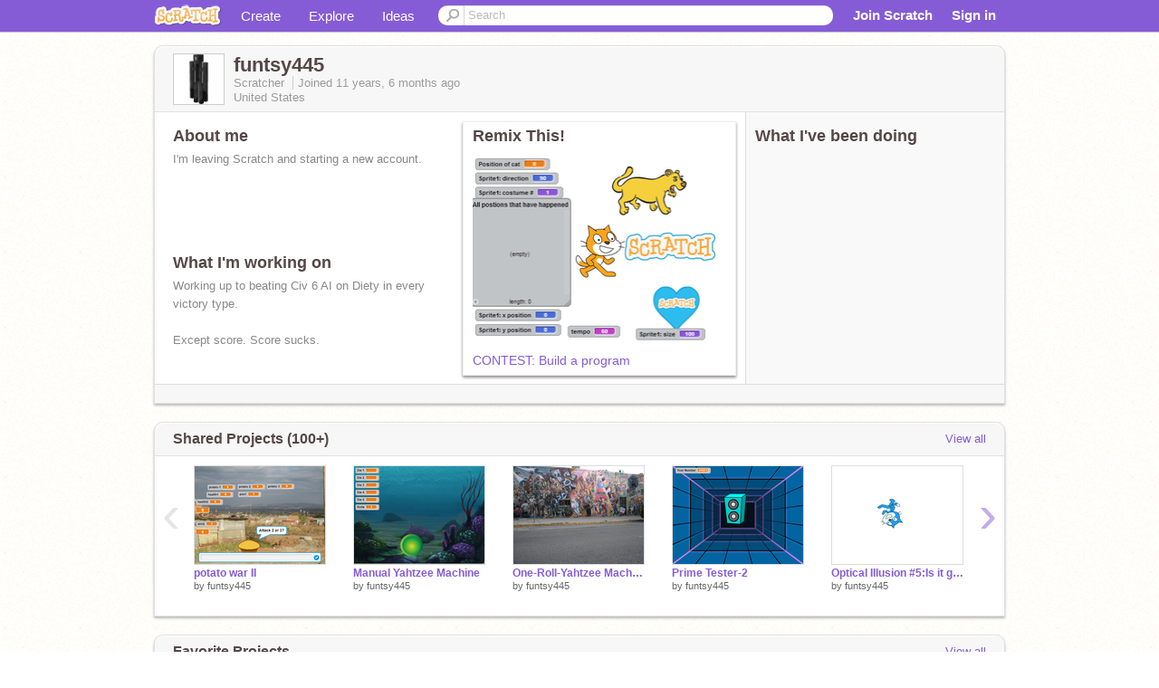

--- FILE ---
content_type: text/html; charset=utf-8
request_url: https://scratch.mit.edu/users/funtsy445/
body_size: 14631
content:

<!DOCTYPE html>

<html>
  <head>
  
    <!-- Google Tag Manager -->
    <script>(function(w,d,s,l,i){w[l]=w[l]||[];w[l].push({'gtm.start':
      new Date().getTime(),event:'gtm.js'});var f=d.getElementsByTagName(s)[0],
      j=d.createElement(s),dl=l!='dataLayer'?'&l='+l:'';j.async=true;j.src=
      'https://www.googletagmanager.com/gtm.js?id='+i+dl+'';f.parentNode.insertBefore(j,f);
      })(window,document,'script','dataLayer','GTM-NBMRDKQ');</script>
    <!-- End Google Tag Manager -->
  
  <meta http-equiv="X-UA-Compatible" content="IE=Edge" />
     
    <meta name="google-site-verification" content="m_3TAXDreGTFyoYnEmU9mcKB4Xtw5mw6yRkuJtXRKxM" />
    <title>funtsy445 on Scratch</title>
    

<meta name="description" content="funtsy445 on Scratch" />

    <link rel="stylesheet" href="//cdn.scratch.mit.edu/scratchr2/static/__3da742731204c0148352e5fd3a64dde9__/vendor/redmond/jquery.ui.all.css" />
    
        <link href="//cdn.scratch.mit.edu/scratchr2/static/__3da742731204c0148352e5fd3a64dde9__/css/main.css" rel="stylesheet" type="text/css" />
   
   <link rel="stylesheet" href="//cdn.scratch.mit.edu/scratchr2/static/__3da742731204c0148352e5fd3a64dde9__//css/handheld.css" media="handheld, only screen and (max-device-width:480px)"/>

    
<!-- templates/profiles/profile_detail.html block css -->
<link href="//cdn.scratch.mit.edu/scratchr2/static/__3da742731204c0148352e5fd3a64dde9__//css/pages/profile.css" rel="stylesheet" />
<link href="//cdn.scratch.mit.edu/scratchr2/static/__3da742731204c0148352e5fd3a64dde9__//vendor/redmond/jquery.ui.all.css" rel="stylesheet"/>
<link href="//cdn.scratch.mit.edu/scratchr2/static/__3da742731204c0148352e5fd3a64dde9__//css/modules/modal.css" rel="stylesheet"/>
<!-- end block css -->

    <script type="text/javascript" src="//cdn.scratch.mit.edu/scratchr2/static/__3da742731204c0148352e5fd3a64dde9__//js/jquery.min.js"></script>
    <script type="text/javascript" src="//cdn.scratch.mit.edu/scratchr2/static/__3da742731204c0148352e5fd3a64dde9__/js/lib/underscore-min.js"></script>
    <script type="text/javascript" src="//cdn.scratch.mit.edu/scratchr2/static/__3da742731204c0148352e5fd3a64dde9__//js/gaq-ga4.js"></script>
    <script>
      window.console||(window.console={log:$.noop,error:$.noop,debug:$.noop}); // ensure console fails gracefully when missing
      var sessionCookieName = 'scratchsessionsid';
      
      
      
      

    </script>
    <script type="text/javascript">
        function getCookie(name) {
            var cookieValue = null;
            if (document.cookie && document.cookie != '') {
                var cookies = document.cookie.split(';');
                for (var i = 0; i < cookies.length; i++) {
                    var cookie = jQuery.trim(cookies[i]);
                    // Does this cookie string begin with the name we want?
                    if (cookie.substring(0, name.length + 1) == (name + '=')) {
                        cookieValue = decodeURIComponent(cookie.substring(name.length + 1));
                        break;
                    }
                }
            }
            return cookieValue;
        }

        function setCookie(name, value, days) {
            var expires;

            if (days) {
                var date = new Date();
                date.setTime(date.getTime() + (days * 24 * 60 * 60 * 1000));
                expires = "; expires=" + date.toGMTString();
            } else {
                expires = "";
            }
            document.cookie = escape(name) + "=" + escape(value) + expires + "; path=/";
        }
    </script>
    
  <script>
    

var Scratch = Scratch || {};
Scratch.INIT_DATA = Scratch.INIT_DATA || {};



Scratch.INIT_DATA.ADMIN = false;
Scratch.INIT_DATA.LOGGED_IN_USER = {
  
  options: {
    
    
  

  


  }
};

Scratch.INIT_DATA.project_comments_enabled = true;
Scratch.INIT_DATA.gallery_comments_enabled = true;
Scratch.INIT_DATA.userprofile_comments_enabled = true;

Scratch.INIT_DATA.BROWSERS_SUPPORTED = {

  chrome: 35,
  firefox: 31,
  msie: 8,
  safari: 7
};

Scratch.INIT_DATA.TEMPLATE_CUES = {

  unsupported_browser: true,
  welcome: true,
  confirmed_email: false
};




Scratch.INIT_DATA.PROFILE = {
  model: {
    id: 'funtsy445',
    userId: 4489426,
    username: 'funtsy445',
    thumbnail_url: '//uploads.scratch.mit.edu/users/avatars/448/9426.png',
    comments_allowed: false
  },
  related_counts: {
  }
   
  ,featuredProject: {
    title: 'CONTEST: Build a program',
    id: 83702944, 
    creator: 'funtsy445',
    isPublished: true,
  },
  featuredProjectLabel: "Remix This!"
 
}  
Scratch.INIT_DATA.ADMIN_PANEL = {
  'adminURL': '/users/funtsy445/admin/'
}




Scratch.INIT_DATA.IS_IP_BANNED = false;

Scratch.INIT_DATA.GLOBAL_URLS = {
  'media_url': '//uploads.scratch.mit.edu/',
  'static_url': '//cdn.scratch.mit.edu/scratchr2/static/__3da742731204c0148352e5fd3a64dde9__/',
  'static_path': '/scratchr2/static/__3da742731204c0148352e5fd3a64dde9__/'
}

Scratch.INIT_DATA.IS_SOCIAL = false;

  </script>


    <meta property="og:type" content="website" />
    
    <meta property="og:description" content="Make games, stories and interactive art with Scratch. (scratch.mit.edu)"/>
    

    
    <meta property="og:title" content="Scratch - Imagine, Program, Share"/>
    <meta property="og:url" content="https://scratch.mit.edu/users/funtsy445/" />
    

  </head>

  <body class="" >
  
    <!-- Google Tag Manager (noscript) -->
    <noscript><iframe src="https://www.googletagmanager.com/ns.html?id=GTM-NBMRDKQ" height="0" width="0" style="display:none;visibility:hidden"></iframe></noscript>
    <!-- End Google Tag Manager (noscript) -->
  
  <!--[if lte IE 8]>
  <div class="unsupported-browser banner" data-cue="unsupported_browser">
    <div class="container">
      <span>Scratch supports Internet Explorer 9+. We suggest you upgrade to <a href="/info/faq/#requirements">a supported browser</a>, <a href="/scratch2download/">download the offline editor</a>, or <a href="https://en.scratch-wiki.info/wiki/List_of_Bug_Workarounds">read about common workarounds</a>.</span>
    </div>
  </div>
  <![endif]-->
    <div id="pagewrapper">
      
      
      <div id="topnav" >
      <div class="innerwrap">
        <div class="container">
          <a href="/" class="logo"><span class="scratch"></span></a>
          <ul class="site-nav">
            <li><a id="project-create" href="/projects/editor/?tip_bar=home">Create</a></li><li><a href="/explore/projects/all">Explore</a></li><li class="last"><a href="/ideas">Ideas</a></li>
          </ul>
          
          <form class="search" action="/search/projects" method="get" class="search">
            <input type="submit" class="glass" value="">
            
	          <input id="search-input" type="text" placeholder="Search" name="q" >
          </form>
          
          <ul class="account-nav"></ul>
          <script type="text/template" id="template-account-nav-logged-out">
          <ul class="account-nav" >
              <li class="join-scratch"><a href="/join">Join Scratch</a></li><li id="login-dropdown" class="sign-in dropdown"><span data-toggle="dropdown" class="dropdown-toggle"><span>Sign in</span></span><div class="popover bottom dropdown-menu"><div class="arrow"></div><div class="popover-content" ><form method="post" id="login" action="#"><label for="username">Username</label><input type="text" id="login_dropdown_username" name="username" maxlength="30" class="wide username" /><label for="password" class="password">Password</label><input type="password" name="password" class="wide password" /><div class="ajax-loader" style="display:none; float: left;"></div><button type="submit">Sign in</button><span class="forgot-password"><a href="/accounts/password_reset/">Need help?</a></span><div class="error"></div></form></div></div></li><li data-control="modal-login" class="sign-in mobile"><span>Sign in</span></li>
          </ul>
          </script>
          <script type="text/template" id="template-account-nav-logged-in">
          <ul class="account-nav logged-in"><li class="messages"><a title="messages - updates and notices" href="/messages" class="messages-icon"><span class="notificationsCount none">0</span></a></li><li class="my-stuff"><a title="my stuff - manage projects and studios" href="/mystuff/" class="mystuff-icon"></a></li><li class="logged-in-user dropdown"><span class="user-name dropdown-toggle" data-toggle="dropdown"><div class="avatar-wrapper <%- LOGGED_IN_USER.model.membership_avatar_badge ? 'avatar-badge-wrapper' : '' %>"><img class="user-icon <%- LOGGED_IN_USER.model.membership_avatar_badge ? 'avatar-badge' : '' %>" src="<%- LOGGED_IN_USER.model.thumbnail_url %>" width="24" height="24"></div><%- LOGGED_IN_USER.model.username_truncated %><span class="caret"></span></span><div class="dropdown-menu blue" ><ul class="user-nav"><li><a href="<%- LOGGED_IN_USER.model.profile_url %>">Profile</a></li><li><a href="/mystuff/">My Stuff</a></li><% if (LOGGED_IN_USER.model.is_educator){ %><li><a href="/educators/classes/">My Classes</a></li><% } %><% if (LOGGED_IN_USER.model.is_student){ %><li><a href="/classes/<%- LOGGED_IN_USER.model.classroom_id %>/">My Class</a></li><% } %><li><a href="/accounts/settings/">Account settings</a></li><li id="logout" class="logout divider"><form method="post" action="/accounts/logout/"><input type='hidden' name='csrfmiddlewaretoken' value='bk7N4Rd1vd5jP6XabobzbgKcyX5kKcZC' /><input type="submit" value="Sign out"></form></li></ul></div></li></ul>
          </script>
          <script type="text/javascript" src="//cdn.scratch.mit.edu/scratchr2/static/__3da742731204c0148352e5fd3a64dde9__/js/account-nav.js"></script>
        </div>
        <iframe class="iframeshim" frameborder="0" scrolling="no"><html><head></head><body></body></html></iframe>
      </div><!-- innerwrap -->
      </div>
        

      <div class="privacy-update banner" style="display:none;">
        <div class="container">
          <span>The Scratch privacy policy has been updated, effective May 25, 2023. You can see the new policy <a href="https://mitscratch.freshdesk.com/en/support/solutions/articles/4000219339-privacy-policy">here</a>.</span>
          <div class="close">x</div>
        </div>
      </div>

      <div class="confirm-email banner" data-cue="confirmed_email" style="display:none;">
        <div class="container">
          <span>
            
            <a id="confirm-email-popup" href="#">Confirm your email</a> to enable sharing. <a href="/info/faq/#accounts">Having trouble?</a>
            
          </span>
          <div class="close">x</div>
        </div>
      </div>

      <div class="email-outage banner" style="display:none; background-color:#FF661A;">
        <div class="container">
          <span>We are experiencing a disruption with email delivery. If you are not receiving emails from us, please try after 8am EST.</span>
          <div class="close">x</div>
        </div>
      </div>

        
        <div class="container" id="content">
        <div id="alert-view"></div>
        


  

<!-- templates/profiles/profile_detail.html block main-content -->
<div class="box" id="profile-data">
  <div class="box-head">
    <form id="profile-avatar" class="portrait">
      <div class="avatar">
      <a href="/users/funtsy445/">
        <img src="//cdn2.scratch.mit.edu/get_image/user/4489426_60x60.png" width="55" height="55"/>
        <div class="loading-img s48"></div>
      </a>
      
    </div>
    </form>
    <div class="header-text">
      <h2>funtsy445</h2>
      <p class="profile-details">
      
      <span class="group">
        Scratcher
         
        
      </span> 
      Joined <span title="2014-07-20">11 years, 6 months</span> ago
      <span class="location">United States</span>
      </p>
    </div>
    
    
  </div>
  <div class="box-content" id="profile-box">
    <div class="action-bar">
      <div id="alert-view" class="">
      </div>
    </div>
    <div class="inner clearfix">
      <div class="user-content">
        <div id="user-details" class="about">
          <div class="loading-img s48"></div>
          <h3>About me</h3>
          
            <div id="bio-readonly" class="read-only">
              <div class="viewport">
                <p class="overview">I&#39;m leaving Scratch and starting a new account.<br /></p>
              </div>
            </div>
          

          <h3>What I'm working on</h3>
          
          <div id="status-readonly" class="read-only">
            <div class="viewport">
              <p class="overview">Working up to beating Civ 6 AI on Diety in every victory type.<br /><br />Except score. Score sucks.<br /></p>
            </div>
          </div>
          
        </div>

        
            <div class="player">
                <h3 class="featured-project-heading">Remix This!</h3>
                <div class="stage" style="width: 282px;">
                    <a href="/projects/83702944/" id="featured-project">
                        <img src="//cdn2.scratch.mit.edu/get_image/project/83702944_282x210.png" width="282" height="210" alt="Featured project"/>
                        
                    </a>
                </div>
                <span class="title">
                    <a class="project-name" href="/projects/83702944/">CONTEST: Build a program</a>
                </span>

            </div>
        
      </div>
        <div class="doing">
            <h3>What I've been doing</h3>
          <div id="activity-feed">
          </div>
        </div>
    </div>
  </div>
  <div class="footer">
  
  </div>
</div>
<div class="profile-box-footer-module" id="profile-box-footer">
</div>




<div class="box slider-carousel-container prevent-select" >
  <div class="box-head">
      <h4>Shared Projects (100+)</h4>
    <a href="/users/funtsy445/projects/" data-control="view-all">View all</a>
  </div>
  <div class="box-content slider-carousel horizontal" id="shared">
    
    <div class="viewport">
      <ul class="scroll-content">
      
        










<!-- templates/carousel/project-thumb.html -->
<li class="project thumb item">
  <a href="/projects/254235542/">
    <img class="lazy image" data-original="//cdn2.scratch.mit.edu/get_image/project/254235542_144x108.png" width="144" height="108" />
  </a>
  <span class="title">
    <a href="/projects/254235542/">potato war II</a>
  </span>
  <span class="owner" >
      
        
            by <a href="/users/funtsy445/">funtsy445</a>
            <!-- 
              When rendered from the profile page, we have `profile` in the context.
              We only want to hide the membership label from the project thumbnail
              when displayed from the profile page on the user's own profile.
              The purpose is to reduce visual overload from membership elements.
            -->
            
        
      
  </span>
  
</li>
<!-- end templates/carousel/project-thumb.html -->




      
        










<!-- templates/carousel/project-thumb.html -->
<li class="project thumb item">
  <a href="/projects/235710888/">
    <img class="lazy image" data-original="//cdn2.scratch.mit.edu/get_image/project/235710888_144x108.png" width="144" height="108" />
  </a>
  <span class="title">
    <a href="/projects/235710888/">Manual Yahtzee Machine</a>
  </span>
  <span class="owner" >
      
        
            by <a href="/users/funtsy445/">funtsy445</a>
            <!-- 
              When rendered from the profile page, we have `profile` in the context.
              We only want to hide the membership label from the project thumbnail
              when displayed from the profile page on the user's own profile.
              The purpose is to reduce visual overload from membership elements.
            -->
            
        
      
  </span>
  
</li>
<!-- end templates/carousel/project-thumb.html -->




      
        










<!-- templates/carousel/project-thumb.html -->
<li class="project thumb item">
  <a href="/projects/235707323/">
    <img class="lazy image" data-original="//cdn2.scratch.mit.edu/get_image/project/235707323_144x108.png" width="144" height="108" />
  </a>
  <span class="title">
    <a href="/projects/235707323/">One-Roll-Yahtzee Machine (Automatic)</a>
  </span>
  <span class="owner" >
      
        
            by <a href="/users/funtsy445/">funtsy445</a>
            <!-- 
              When rendered from the profile page, we have `profile` in the context.
              We only want to hide the membership label from the project thumbnail
              when displayed from the profile page on the user's own profile.
              The purpose is to reduce visual overload from membership elements.
            -->
            
        
      
  </span>
  
</li>
<!-- end templates/carousel/project-thumb.html -->




      
        










<!-- templates/carousel/project-thumb.html -->
<li class="project thumb item">
  <a href="/projects/229192767/">
    <img class="lazy image" data-original="//cdn2.scratch.mit.edu/get_image/project/229192767_144x108.png" width="144" height="108" />
  </a>
  <span class="title">
    <a href="/projects/229192767/">Prime Tester-2</a>
  </span>
  <span class="owner" >
      
        
            by <a href="/users/funtsy445/">funtsy445</a>
            <!-- 
              When rendered from the profile page, we have `profile` in the context.
              We only want to hide the membership label from the project thumbnail
              when displayed from the profile page on the user's own profile.
              The purpose is to reduce visual overload from membership elements.
            -->
            
        
      
  </span>
  
</li>
<!-- end templates/carousel/project-thumb.html -->




      
        










<!-- templates/carousel/project-thumb.html -->
<li class="project thumb item">
  <a href="/projects/135754682/">
    <img class="lazy image" data-original="//cdn2.scratch.mit.edu/get_image/project/135754682_144x108.png" width="144" height="108" />
  </a>
  <span class="title">
    <a href="/projects/135754682/">Optical Illusion #5:Is it growing? Is it shrinking?</a>
  </span>
  <span class="owner" >
      
        
            by <a href="/users/funtsy445/">funtsy445</a>
            <!-- 
              When rendered from the profile page, we have `profile` in the context.
              We only want to hide the membership label from the project thumbnail
              when displayed from the profile page on the user's own profile.
              The purpose is to reduce visual overload from membership elements.
            -->
            
        
      
  </span>
  
</li>
<!-- end templates/carousel/project-thumb.html -->




      
        










<!-- templates/carousel/project-thumb.html -->
<li class="project thumb item">
  <a href="/projects/132870375/">
    <img class="lazy image" data-original="//cdn2.scratch.mit.edu/get_image/project/132870375_144x108.png" width="144" height="108" />
  </a>
  <span class="title">
    <a href="/projects/132870375/">Make your own sonic screwdriver! remix</a>
  </span>
  <span class="owner" >
      
        
            by <a href="/users/funtsy445/">funtsy445</a>
            <!-- 
              When rendered from the profile page, we have `profile` in the context.
              We only want to hide the membership label from the project thumbnail
              when displayed from the profile page on the user's own profile.
              The purpose is to reduce visual overload from membership elements.
            -->
            
        
      
  </span>
  
</li>
<!-- end templates/carousel/project-thumb.html -->




      
        










<!-- templates/carousel/project-thumb.html -->
<li class="project thumb item">
  <a href="/projects/132869625/">
    <img class="lazy image" data-original="//cdn2.scratch.mit.edu/get_image/project/132869625_144x108.png" width="144" height="108" />
  </a>
  <span class="title">
    <a href="/projects/132869625/">Functions</a>
  </span>
  <span class="owner" >
      
        
            by <a href="/users/funtsy445/">funtsy445</a>
            <!-- 
              When rendered from the profile page, we have `profile` in the context.
              We only want to hide the membership label from the project thumbnail
              when displayed from the profile page on the user's own profile.
              The purpose is to reduce visual overload from membership elements.
            -->
            
        
      
  </span>
  
</li>
<!-- end templates/carousel/project-thumb.html -->




      
        










<!-- templates/carousel/project-thumb.html -->
<li class="project thumb item">
  <a href="/projects/124301506/">
    <img class="lazy image" data-original="//cdn2.scratch.mit.edu/get_image/project/124301506_144x108.png" width="144" height="108" />
  </a>
  <span class="title">
    <a href="/projects/124301506/">James Semi-prime Maker</a>
  </span>
  <span class="owner" >
      
        
            by <a href="/users/funtsy445/">funtsy445</a>
            <!-- 
              When rendered from the profile page, we have `profile` in the context.
              We only want to hide the membership label from the project thumbnail
              when displayed from the profile page on the user's own profile.
              The purpose is to reduce visual overload from membership elements.
            -->
            
        
      
  </span>
  
</li>
<!-- end templates/carousel/project-thumb.html -->




      
        










<!-- templates/carousel/project-thumb.html -->
<li class="project thumb item">
  <a href="/projects/121055488/">
    <img class="lazy image" data-original="//cdn2.scratch.mit.edu/get_image/project/121055488_144x108.png" width="144" height="108" />
  </a>
  <span class="title">
    <a href="/projects/121055488/">Craps Game</a>
  </span>
  <span class="owner" >
      
        
            by <a href="/users/funtsy445/">funtsy445</a>
            <!-- 
              When rendered from the profile page, we have `profile` in the context.
              We only want to hide the membership label from the project thumbnail
              when displayed from the profile page on the user's own profile.
              The purpose is to reduce visual overload from membership elements.
            -->
            
        
      
  </span>
  
</li>
<!-- end templates/carousel/project-thumb.html -->




      
        










<!-- templates/carousel/project-thumb.html -->
<li class="project thumb item">
  <a href="/projects/99013935/">
    <img class="lazy image" data-original="//cdn2.scratch.mit.edu/get_image/project/99013935_144x108.png" width="144" height="108" />
  </a>
  <span class="title">
    <a href="/projects/99013935/">Free fall gravity space explorer! (Whirl for Nausea)</a>
  </span>
  <span class="owner" >
      
        
            by <a href="/users/funtsy445/">funtsy445</a>
            <!-- 
              When rendered from the profile page, we have `profile` in the context.
              We only want to hide the membership label from the project thumbnail
              when displayed from the profile page on the user's own profile.
              The purpose is to reduce visual overload from membership elements.
            -->
            
        
      
  </span>
  
</li>
<!-- end templates/carousel/project-thumb.html -->




      
        










<!-- templates/carousel/project-thumb.html -->
<li class="project thumb item">
  <a href="/projects/98130370/">
    <img class="lazy image" data-original="//cdn2.scratch.mit.edu/get_image/project/98130370_144x108.png" width="144" height="108" />
  </a>
  <span class="title">
    <a href="/projects/98130370/">Congeal</a>
  </span>
  <span class="owner" >
      
        
            by <a href="/users/funtsy445/">funtsy445</a>
            <!-- 
              When rendered from the profile page, we have `profile` in the context.
              We only want to hide the membership label from the project thumbnail
              when displayed from the profile page on the user's own profile.
              The purpose is to reduce visual overload from membership elements.
            -->
            
        
      
  </span>
  
</li>
<!-- end templates/carousel/project-thumb.html -->




      
        










<!-- templates/carousel/project-thumb.html -->
<li class="project thumb item">
  <a href="/projects/96296312/">
    <img class="lazy image" data-original="//cdn2.scratch.mit.edu/get_image/project/96296312_144x108.png" width="144" height="108" />
  </a>
  <span class="title">
    <a href="/projects/96296312/">Chess maze</a>
  </span>
  <span class="owner" >
      
        
            by <a href="/users/funtsy445/">funtsy445</a>
            <!-- 
              When rendered from the profile page, we have `profile` in the context.
              We only want to hide the membership label from the project thumbnail
              when displayed from the profile page on the user's own profile.
              The purpose is to reduce visual overload from membership elements.
            -->
            
        
      
  </span>
  
</li>
<!-- end templates/carousel/project-thumb.html -->




      
        










<!-- templates/carousel/project-thumb.html -->
<li class="project thumb item">
  <a href="/projects/95454014/">
    <img class="lazy image" data-original="//cdn2.scratch.mit.edu/get_image/project/95454014_144x108.png" width="144" height="108" />
  </a>
  <span class="title">
    <a href="/projects/95454014/">Let&#39;s Make An SDS On PvZ remix</a>
  </span>
  <span class="owner" >
      
        
            by <a href="/users/funtsy445/">funtsy445</a>
            <!-- 
              When rendered from the profile page, we have `profile` in the context.
              We only want to hide the membership label from the project thumbnail
              when displayed from the profile page on the user's own profile.
              The purpose is to reduce visual overload from membership elements.
            -->
            
        
      
  </span>
  
</li>
<!-- end templates/carousel/project-thumb.html -->




      
        










<!-- templates/carousel/project-thumb.html -->
<li class="project thumb item">
  <a href="/projects/94999862/">
    <img class="lazy image" data-original="//cdn2.scratch.mit.edu/get_image/project/94999862_144x108.png" width="144" height="108" />
  </a>
  <span class="title">
    <a href="/projects/94999862/">AHHHH remix</a>
  </span>
  <span class="owner" >
      
        
            by <a href="/users/funtsy445/">funtsy445</a>
            <!-- 
              When rendered from the profile page, we have `profile` in the context.
              We only want to hide the membership label from the project thumbnail
              when displayed from the profile page on the user's own profile.
              The purpose is to reduce visual overload from membership elements.
            -->
            
        
      
  </span>
  
</li>
<!-- end templates/carousel/project-thumb.html -->




      
        










<!-- templates/carousel/project-thumb.html -->
<li class="project thumb item">
  <a href="/projects/94578180/">
    <img class="lazy image" data-original="//cdn2.scratch.mit.edu/get_image/project/94578180_144x108.png" width="144" height="108" />
  </a>
  <span class="title">
    <a href="/projects/94578180/">Sign here if you&#39;re against Bobcat hunting!  remix remix remix remix remix remix remix</a>
  </span>
  <span class="owner" >
      
        
            by <a href="/users/funtsy445/">funtsy445</a>
            <!-- 
              When rendered from the profile page, we have `profile` in the context.
              We only want to hide the membership label from the project thumbnail
              when displayed from the profile page on the user's own profile.
              The purpose is to reduce visual overload from membership elements.
            -->
            
        
      
  </span>
  
</li>
<!-- end templates/carousel/project-thumb.html -->




      
        










<!-- templates/carousel/project-thumb.html -->
<li class="project thumb item">
  <a href="/projects/94205108/">
    <img class="lazy image" data-original="//cdn2.scratch.mit.edu/get_image/project/94205108_144x108.png" width="144" height="108" />
  </a>
  <span class="title">
    <a href="/projects/94205108/">Mad Cat!</a>
  </span>
  <span class="owner" >
      
        
            by <a href="/users/funtsy445/">funtsy445</a>
            <!-- 
              When rendered from the profile page, we have `profile` in the context.
              We only want to hide the membership label from the project thumbnail
              when displayed from the profile page on the user's own profile.
              The purpose is to reduce visual overload from membership elements.
            -->
            
        
      
  </span>
  
</li>
<!-- end templates/carousel/project-thumb.html -->




      
        










<!-- templates/carousel/project-thumb.html -->
<li class="project thumb item">
  <a href="/projects/92679566/">
    <img class="lazy image" data-original="//cdn2.scratch.mit.edu/get_image/project/92679566_144x108.png" width="144" height="108" />
  </a>
  <span class="title">
    <a href="/projects/92679566/">Assingment #5</a>
  </span>
  <span class="owner" >
      
        
            by <a href="/users/funtsy445/">funtsy445</a>
            <!-- 
              When rendered from the profile page, we have `profile` in the context.
              We only want to hide the membership label from the project thumbnail
              when displayed from the profile page on the user's own profile.
              The purpose is to reduce visual overload from membership elements.
            -->
            
        
      
  </span>
  
</li>
<!-- end templates/carousel/project-thumb.html -->




      
        










<!-- templates/carousel/project-thumb.html -->
<li class="project thumb item">
  <a href="/projects/92767745/">
    <img class="lazy image" data-original="//cdn2.scratch.mit.edu/get_image/project/92767745_144x108.png" width="144" height="108" />
  </a>
  <span class="title">
    <a href="/projects/92767745/">Untitled-110</a>
  </span>
  <span class="owner" >
      
        
            by <a href="/users/funtsy445/">funtsy445</a>
            <!-- 
              When rendered from the profile page, we have `profile` in the context.
              We only want to hide the membership label from the project thumbnail
              when displayed from the profile page on the user's own profile.
              The purpose is to reduce visual overload from membership elements.
            -->
            
        
      
  </span>
  
</li>
<!-- end templates/carousel/project-thumb.html -->




      
        










<!-- templates/carousel/project-thumb.html -->
<li class="project thumb item">
  <a href="/projects/92529065/">
    <img class="lazy image" data-original="//cdn2.scratch.mit.edu/get_image/project/92529065_144x108.png" width="144" height="108" />
  </a>
  <span class="title">
    <a href="/projects/92529065/">Christmas thing</a>
  </span>
  <span class="owner" >
      
        
            by <a href="/users/funtsy445/">funtsy445</a>
            <!-- 
              When rendered from the profile page, we have `profile` in the context.
              We only want to hide the membership label from the project thumbnail
              when displayed from the profile page on the user's own profile.
              The purpose is to reduce visual overload from membership elements.
            -->
            
        
      
  </span>
  
</li>
<!-- end templates/carousel/project-thumb.html -->




      
        










<!-- templates/carousel/project-thumb.html -->
<li class="project thumb item">
  <a href="/projects/92527765/">
    <img class="lazy image" data-original="//cdn2.scratch.mit.edu/get_image/project/92527765_144x108.png" width="144" height="108" />
  </a>
  <span class="title">
    <a href="/projects/92527765/">Watermelons hate being eaten</a>
  </span>
  <span class="owner" >
      
        
            by <a href="/users/funtsy445/">funtsy445</a>
            <!-- 
              When rendered from the profile page, we have `profile` in the context.
              We only want to hide the membership label from the project thumbnail
              when displayed from the profile page on the user's own profile.
              The purpose is to reduce visual overload from membership elements.
            -->
            
        
      
  </span>
  
</li>
<!-- end templates/carousel/project-thumb.html -->




      
      </ul>
    </div>
    
  </div>
</div>



<div class="box slider-carousel-container prevent-select" >
  <div class="box-head">
      <h4>Favorite Projects</h4>
    <a href="/users/funtsy445/favorites/" data-control="view-all">View all</a>
  </div>
  <div class="box-content slider-carousel horizontal" id="favorites">
    
    <div class="viewport">
      <ul class="scroll-content">
      
        










<!-- templates/carousel/project-thumb.html -->
<li class="project thumb item">
  <a href="/projects/167559069/">
    <img class="lazy image" data-original="//cdn2.scratch.mit.edu/get_image/project/167559069_144x108.png" width="144" height="108" />
  </a>
  <span class="title">
    <a href="/projects/167559069/">8 Queens</a>
  </span>
  <span class="owner" >
      
        
            by <a href="/users/LJ174135/">LJ174135</a>
            <!-- 
              When rendered from the profile page, we have `profile` in the context.
              We only want to hide the membership label from the project thumbnail
              when displayed from the profile page on the user's own profile.
              The purpose is to reduce visual overload from membership elements.
            -->
            
        
      
  </span>
  
</li>
<!-- end templates/carousel/project-thumb.html -->




      
        










<!-- templates/carousel/project-thumb.html -->
<li class="project thumb item">
  <a href="/projects/114155805/">
    <img class="lazy image" data-original="//cdn2.scratch.mit.edu/get_image/project/114155805_144x108.png" width="144" height="108" />
  </a>
  <span class="title">
    <a href="/projects/114155805/">City World Original ‒ City Simulator</a>
  </span>
  <span class="owner" >
      
        
            by <a href="/users/macio6/">macio6</a>
            <!-- 
              When rendered from the profile page, we have `profile` in the context.
              We only want to hide the membership label from the project thumbnail
              when displayed from the profile page on the user's own profile.
              The purpose is to reduce visual overload from membership elements.
            -->
            
        
      
  </span>
  
</li>
<!-- end templates/carousel/project-thumb.html -->




      
        










<!-- templates/carousel/project-thumb.html -->
<li class="project thumb item">
  <a href="/projects/88107703/">
    <img class="lazy image" data-original="//cdn2.scratch.mit.edu/get_image/project/88107703_144x108.png" width="144" height="108" />
  </a>
  <span class="title">
    <a href="/projects/88107703/">Cupcake Decorator</a>
  </span>
  <span class="owner" >
      
        
            by <a href="/users/pinkstars24/">pinkstars24</a>
            <!-- 
              When rendered from the profile page, we have `profile` in the context.
              We only want to hide the membership label from the project thumbnail
              when displayed from the profile page on the user's own profile.
              The purpose is to reduce visual overload from membership elements.
            -->
            
        
      
  </span>
  
</li>
<!-- end templates/carousel/project-thumb.html -->




      
        










<!-- templates/carousel/project-thumb.html -->
<li class="project thumb item">
  <a href="/projects/118752887/">
    <img class="lazy image" data-original="//cdn2.scratch.mit.edu/get_image/project/118752887_144x108.png" width="144" height="108" />
  </a>
  <span class="title">
    <a href="/projects/118752887/"> The Royal Advisor</a>
  </span>
  <span class="owner" >
      
        
            by <a href="/users/DDS2/">DDS2</a>
            <!-- 
              When rendered from the profile page, we have `profile` in the context.
              We only want to hide the membership label from the project thumbnail
              when displayed from the profile page on the user's own profile.
              The purpose is to reduce visual overload from membership elements.
            -->
            
        
      
  </span>
  
</li>
<!-- end templates/carousel/project-thumb.html -->




      
        










<!-- templates/carousel/project-thumb.html -->
<li class="project thumb item">
  <a href="/projects/114811672/">
    <img class="lazy image" data-original="//cdn2.scratch.mit.edu/get_image/project/114811672_144x108.png" width="144" height="108" />
  </a>
  <span class="title">
    <a href="/projects/114811672/">Pen Tic-Tac-Toe</a>
  </span>
  <span class="owner" >
      
        
            by <a href="/users/MeGacreator22/">MeGacreator22</a>
            <!-- 
              When rendered from the profile page, we have `profile` in the context.
              We only want to hide the membership label from the project thumbnail
              when displayed from the profile page on the user's own profile.
              The purpose is to reduce visual overload from membership elements.
            -->
            
        
      
  </span>
  
</li>
<!-- end templates/carousel/project-thumb.html -->




      
        










<!-- templates/carousel/project-thumb.html -->
<li class="project thumb item">
  <a href="/projects/112953296/">
    <img class="lazy image" data-original="//cdn2.scratch.mit.edu/get_image/project/112953296_144x108.png" width="144" height="108" />
  </a>
  <span class="title">
    <a href="/projects/112953296/">Pixel Level Maker!</a>
  </span>
  <span class="owner" >
      
        
            by <a href="/users/TheCode7/">TheCode7</a>
            <!-- 
              When rendered from the profile page, we have `profile` in the context.
              We only want to hide the membership label from the project thumbnail
              when displayed from the profile page on the user's own profile.
              The purpose is to reduce visual overload from membership elements.
            -->
            
        
      
  </span>
  
</li>
<!-- end templates/carousel/project-thumb.html -->




      
        










<!-- templates/carousel/project-thumb.html -->
<li class="project thumb item">
  <a href="/projects/116467118/">
    <img class="lazy image" data-original="//cdn2.scratch.mit.edu/get_image/project/116467118_144x108.png" width="144" height="108" />
  </a>
  <span class="title">
    <a href="/projects/116467118/">Spot the differences</a>
  </span>
  <span class="owner" >
      
        
            by <a href="/users/haras5/">haras5</a>
            <!-- 
              When rendered from the profile page, we have `profile` in the context.
              We only want to hide the membership label from the project thumbnail
              when displayed from the profile page on the user's own profile.
              The purpose is to reduce visual overload from membership elements.
            -->
            
        
      
  </span>
  
</li>
<!-- end templates/carousel/project-thumb.html -->




      
        










<!-- templates/carousel/project-thumb.html -->
<li class="project thumb item">
  <a href="/projects/107668577/">
    <img class="lazy image" data-original="//cdn2.scratch.mit.edu/get_image/project/107668577_144x108.png" width="144" height="108" />
  </a>
  <span class="title">
    <a href="/projects/107668577/">WaterFall - The Platformer (ADDn Version)</a>
  </span>
  <span class="owner" >
      
        
            by <a href="/users/sharkblue/">sharkblue</a>
            <!-- 
              When rendered from the profile page, we have `profile` in the context.
              We only want to hide the membership label from the project thumbnail
              when displayed from the profile page on the user's own profile.
              The purpose is to reduce visual overload from membership elements.
            -->
            
        
      
  </span>
  
</li>
<!-- end templates/carousel/project-thumb.html -->




      
        










<!-- templates/carousel/project-thumb.html -->
<li class="project thumb item">
  <a href="/projects/72556128/">
    <img class="lazy image" data-original="//cdn2.scratch.mit.edu/get_image/project/72556128_144x108.png" width="144" height="108" />
  </a>
  <span class="title">
    <a href="/projects/72556128/">Flappy Nyan Cat! !New Leaderboard!</a>
  </span>
  <span class="owner" >
      
        
            by <a href="/users/RoastedSquirrel64/">RoastedSquirrel64</a>
            <!-- 
              When rendered from the profile page, we have `profile` in the context.
              We only want to hide the membership label from the project thumbnail
              when displayed from the profile page on the user's own profile.
              The purpose is to reduce visual overload from membership elements.
            -->
            
        
      
  </span>
  
</li>
<!-- end templates/carousel/project-thumb.html -->




      
        










<!-- templates/carousel/project-thumb.html -->
<li class="project thumb item">
  <a href="/projects/57781430/">
    <img class="lazy image" data-original="//cdn2.scratch.mit.edu/get_image/project/57781430_144x108.png" width="144" height="108" />
  </a>
  <span class="title">
    <a href="/projects/57781430/">Nyan Cat Simulator 2015</a>
  </span>
  <span class="owner" >
      
        
            by <a href="/users/RoastedSquirrel64/">RoastedSquirrel64</a>
            <!-- 
              When rendered from the profile page, we have `profile` in the context.
              We only want to hide the membership label from the project thumbnail
              when displayed from the profile page on the user's own profile.
              The purpose is to reduce visual overload from membership elements.
            -->
            
        
      
  </span>
  
</li>
<!-- end templates/carousel/project-thumb.html -->




      
        










<!-- templates/carousel/project-thumb.html -->
<li class="project thumb item">
  <a href="/projects/104691736/">
    <img class="lazy image" data-original="//cdn2.scratch.mit.edu/get_image/project/104691736_144x108.png" width="144" height="108" />
  </a>
  <span class="title">
    <a href="/projects/104691736/">what</a>
  </span>
  <span class="owner" >
      
        
            by <a href="/users/eybitmstr/">eybitmstr</a>
            <!-- 
              When rendered from the profile page, we have `profile` in the context.
              We only want to hide the membership label from the project thumbnail
              when displayed from the profile page on the user's own profile.
              The purpose is to reduce visual overload from membership elements.
            -->
            
        
      
  </span>
  
</li>
<!-- end templates/carousel/project-thumb.html -->




      
        










<!-- templates/carousel/project-thumb.html -->
<li class="project thumb item">
  <a href="/projects/13397469/">
    <img class="lazy image" data-original="//cdn2.scratch.mit.edu/get_image/project/13397469_144x108.png" width="144" height="108" />
  </a>
  <span class="title">
    <a href="/projects/13397469/">gallery of awesome .gif animations!</a>
  </span>
  <span class="owner" >
      
        
            by <a href="/users/sakafitrady/">sakafitrady</a>
            <!-- 
              When rendered from the profile page, we have `profile` in the context.
              We only want to hide the membership label from the project thumbnail
              when displayed from the profile page on the user's own profile.
              The purpose is to reduce visual overload from membership elements.
            -->
            
        
      
  </span>
  
</li>
<!-- end templates/carousel/project-thumb.html -->




      
        










<!-- templates/carousel/project-thumb.html -->
<li class="project thumb item">
  <a href="/projects/25026200/">
    <img class="lazy image" data-original="//cdn2.scratch.mit.edu/get_image/project/25026200_144x108.png" width="144" height="108" />
  </a>
  <span class="title">
    <a href="/projects/25026200/">Hidden</a>
  </span>
  <span class="owner" >
      
        
            by <a href="/users/Blackswift/">Blackswift</a>
            <!-- 
              When rendered from the profile page, we have `profile` in the context.
              We only want to hide the membership label from the project thumbnail
              when displayed from the profile page on the user's own profile.
              The purpose is to reduce visual overload from membership elements.
            -->
            
        
      
  </span>
  
</li>
<!-- end templates/carousel/project-thumb.html -->




      
        










<!-- templates/carousel/project-thumb.html -->
<li class="project thumb item">
  <a href="/projects/52313794/">
    <img class="lazy image" data-original="//cdn2.scratch.mit.edu/get_image/project/52313794_144x108.png" width="144" height="108" />
  </a>
  <span class="title">
    <a href="/projects/52313794/">Cyber-Bullying</a>
  </span>
  <span class="owner" >
      
        
            by <a href="/users/Jazzscratch50/">Jazzscratch50</a>
            <!-- 
              When rendered from the profile page, we have `profile` in the context.
              We only want to hide the membership label from the project thumbnail
              when displayed from the profile page on the user's own profile.
              The purpose is to reduce visual overload from membership elements.
            -->
            
        
      
  </span>
  
</li>
<!-- end templates/carousel/project-thumb.html -->




      
        










<!-- templates/carousel/project-thumb.html -->
<li class="project thumb item">
  <a href="/projects/17205433/">
    <img class="lazy image" data-original="//cdn2.scratch.mit.edu/get_image/project/17205433_144x108.png" width="144" height="108" />
  </a>
  <span class="title">
    <a href="/projects/17205433/">Pixel Jump Ultimate (v2.21)</a>
  </span>
  <span class="owner" >
      
        
            by <a href="/users/theChAOTiC/">theChAOTiC</a>
            <!-- 
              When rendered from the profile page, we have `profile` in the context.
              We only want to hide the membership label from the project thumbnail
              when displayed from the profile page on the user's own profile.
              The purpose is to reduce visual overload from membership elements.
            -->
            
        
      
  </span>
  
</li>
<!-- end templates/carousel/project-thumb.html -->




      
        










<!-- templates/carousel/project-thumb.html -->
<li class="project thumb item">
  <a href="/projects/74191814/">
    <img class="lazy image" data-original="//cdn2.scratch.mit.edu/get_image/project/74191814_144x108.png" width="144" height="108" />
  </a>
  <span class="title">
    <a href="/projects/74191814/">Prison Rush</a>
  </span>
  <span class="owner" >
      
        
            by <a href="/users/Vicodinator/">Vicodinator</a>
            <!-- 
              When rendered from the profile page, we have `profile` in the context.
              We only want to hide the membership label from the project thumbnail
              when displayed from the profile page on the user's own profile.
              The purpose is to reduce visual overload from membership elements.
            -->
            
        
      
  </span>
  
</li>
<!-- end templates/carousel/project-thumb.html -->




      
        










<!-- templates/carousel/project-thumb.html -->
<li class="project thumb item">
  <a href="/projects/50618284/">
    <img class="lazy image" data-original="//cdn2.scratch.mit.edu/get_image/project/50618284_144x108.png" width="144" height="108" />
  </a>
  <span class="title">
    <a href="/projects/50618284/">Die</a>
  </span>
  <span class="owner" >
      
        
            by <a href="/users/MousieGames/">MousieGames</a>
            <!-- 
              When rendered from the profile page, we have `profile` in the context.
              We only want to hide the membership label from the project thumbnail
              when displayed from the profile page on the user's own profile.
              The purpose is to reduce visual overload from membership elements.
            -->
            
        
      
  </span>
  
</li>
<!-- end templates/carousel/project-thumb.html -->




      
        










<!-- templates/carousel/project-thumb.html -->
<li class="project thumb item">
  <a href="/projects/94387998/">
    <img class="lazy image" data-original="//cdn2.scratch.mit.edu/get_image/project/94387998_144x108.png" width="144" height="108" />
  </a>
  <span class="title">
    <a href="/projects/94387998/">Add yourself fighting the gargantuar remix-2</a>
  </span>
  <span class="owner" >
      
        
            by <a href="/users/jamie3-0/">jamie3-0</a>
            <!-- 
              When rendered from the profile page, we have `profile` in the context.
              We only want to hide the membership label from the project thumbnail
              when displayed from the profile page on the user's own profile.
              The purpose is to reduce visual overload from membership elements.
            -->
            
        
      
  </span>
  
</li>
<!-- end templates/carousel/project-thumb.html -->




      
        










<!-- templates/carousel/project-thumb.html -->
<li class="project thumb item">
  <a href="/projects/10573104/">
    <img class="lazy image" data-original="//cdn2.scratch.mit.edu/get_image/project/10573104_144x108.png" width="144" height="108" />
  </a>
  <span class="title">
    <a href="/projects/10573104/">James Bond  - a Multiplayer Shooter</a>
  </span>
  <span class="owner" >
      
        
            by <a href="/users/Zarrok/">Zarrok</a>
            <!-- 
              When rendered from the profile page, we have `profile` in the context.
              We only want to hide the membership label from the project thumbnail
              when displayed from the profile page on the user's own profile.
              The purpose is to reduce visual overload from membership elements.
            -->
            
        
      
  </span>
  
</li>
<!-- end templates/carousel/project-thumb.html -->




      
        










<!-- templates/carousel/project-thumb.html -->
<li class="project thumb item">
  <a href="/projects/42502124/">
    <img class="lazy image" data-original="//cdn2.scratch.mit.edu/get_image/project/42502124_144x108.png" width="144" height="108" />
  </a>
  <span class="title">
    <a href="/projects/42502124/">BellyBugsTest</a>
  </span>
  <span class="owner" >
      
        
            by <a href="/users/dejohnso/">dejohnso</a>
            <!-- 
              When rendered from the profile page, we have `profile` in the context.
              We only want to hide the membership label from the project thumbnail
              when displayed from the profile page on the user's own profile.
              The purpose is to reduce visual overload from membership elements.
            -->
            
        
      
  </span>
  
</li>
<!-- end templates/carousel/project-thumb.html -->




      
      </ul>
    </div>
    

  </div>
</div>




<div class="box slider-carousel-container prevent-select" >
  <div class="box-head">
      <h4>Studios I'm Following</h4>
    <a href="/users/funtsy445/studios_following/" data-control="view-all">View all</a>
  </div>
  <div class="box-content slider-carousel horizontal" id="featured">
    <div class="viewport">
      <ul class="scroll-content">
      
        



<!-- templates/carousel/gallery-thumb.html -->
<li class="gallery thumb item">
  <a href="/studios/1165742/" class="image">
    <span class="image">
      <img class="lazy" data-original="//cdn2.scratch.mit.edu/get_image/gallery/1165742_170x100.png" width="170" height="100" />
    </span>
    <span class="stats">
      <span class="icon-sm studio white"></span>
    </span>
  </a>
  <span class="title">
    <a href="/studios/1165742/">DOCTOR WHO WHOVIANS!!!!!!!!!!!!!!!!!!!!!!!!!!!!!!!!
    </a>
  </span>
</li>
<!-- end templates/carousel/gallery-thumb.html -->


      
        



<!-- templates/carousel/gallery-thumb.html -->
<li class="gallery thumb item">
  <a href="/studios/1925496/" class="image">
    <span class="image">
      <img class="lazy" data-original="//cdn2.scratch.mit.edu/get_image/gallery/1925496_170x100.png" width="170" height="100" />
    </span>
    <span class="stats">
      <span class="icon-sm studio white"></span>
    </span>
  </a>
  <span class="title">
    <a href="/studios/1925496/">~Scratch Science Group~
    </a>
  </span>
</li>
<!-- end templates/carousel/gallery-thumb.html -->


      
        



<!-- templates/carousel/gallery-thumb.html -->
<li class="gallery thumb item">
  <a href="/studios/1818026/" class="image">
    <span class="image">
      <img class="lazy" data-original="//cdn2.scratch.mit.edu/get_image/gallery/1818026_170x100.png" width="170" height="100" />
    </span>
    <span class="stats">
      <span class="icon-sm studio white"></span>
    </span>
  </a>
  <span class="title">
    <a href="/studios/1818026/">wont be on much 
    </a>
  </span>
</li>
<!-- end templates/carousel/gallery-thumb.html -->


      
        



<!-- templates/carousel/gallery-thumb.html -->
<li class="gallery thumb item">
  <a href="/studios/1814605/" class="image">
    <span class="image">
      <img class="lazy" data-original="//cdn2.scratch.mit.edu/get_image/gallery/1814605_170x100.png" width="170" height="100" />
    </span>
    <span class="stats">
      <span class="icon-sm studio white"></span>
    </span>
  </a>
  <span class="title">
    <a href="/studios/1814605/">In this studio, you can add projects with gifs!
    </a>
  </span>
</li>
<!-- end templates/carousel/gallery-thumb.html -->


      
        



<!-- templates/carousel/gallery-thumb.html -->
<li class="gallery thumb item">
  <a href="/studios/1808608/" class="image">
    <span class="image">
      <img class="lazy" data-original="//cdn2.scratch.mit.edu/get_image/gallery/1808608_170x100.png" width="170" height="100" />
    </span>
    <span class="stats">
      <span class="icon-sm studio white"></span>
    </span>
  </a>
  <span class="title">
    <a href="/studios/1808608/">LOL U GOT HACKED!!!!!!!!
    </a>
  </span>
</li>
<!-- end templates/carousel/gallery-thumb.html -->


      
        



<!-- templates/carousel/gallery-thumb.html -->
<li class="gallery thumb item">
  <a href="/studios/1744180/" class="image">
    <span class="image">
      <img class="lazy" data-original="//cdn2.scratch.mit.edu/get_image/gallery/1744180_170x100.png" width="170" height="100" />
    </span>
    <span class="stats">
      <span class="icon-sm studio white"></span>
    </span>
  </a>
  <span class="title">
    <a href="/studios/1744180/">Minecraft projects 
    </a>
  </span>
</li>
<!-- end templates/carousel/gallery-thumb.html -->


      
        



<!-- templates/carousel/gallery-thumb.html -->
<li class="gallery thumb item">
  <a href="/studios/1792462/" class="image">
    <span class="image">
      <img class="lazy" data-original="//cdn2.scratch.mit.edu/get_image/gallery/1792462_170x100.png" width="170" height="100" />
    </span>
    <span class="stats">
      <span class="icon-sm studio white"></span>
    </span>
  </a>
  <span class="title">
    <a href="/studios/1792462/">explodingtnt studio
    </a>
  </span>
</li>
<!-- end templates/carousel/gallery-thumb.html -->


      
        



<!-- templates/carousel/gallery-thumb.html -->
<li class="gallery thumb item">
  <a href="/studios/1759171/" class="image">
    <span class="image">
      <img class="lazy" data-original="//cdn2.scratch.mit.edu/get_image/gallery/1759171_170x100.png" width="170" height="100" />
    </span>
    <span class="stats">
      <span class="icon-sm studio white"></span>
    </span>
  </a>
  <span class="title">
    <a href="/studios/1759171/">Restaurant Scratch
    </a>
  </span>
</li>
<!-- end templates/carousel/gallery-thumb.html -->


      
        



<!-- templates/carousel/gallery-thumb.html -->
<li class="gallery thumb item">
  <a href="/studios/1673392/" class="image">
    <span class="image">
      <img class="lazy" data-original="//cdn2.scratch.mit.edu/get_image/gallery/1673392_170x100.png" width="170" height="100" />
    </span>
    <span class="stats">
      <span class="icon-sm studio white"></span>
    </span>
  </a>
  <span class="title">
    <a href="/studios/1673392/">The Minecraft Studio
    </a>
  </span>
</li>
<!-- end templates/carousel/gallery-thumb.html -->


      
        



<!-- templates/carousel/gallery-thumb.html -->
<li class="gallery thumb item">
  <a href="/studios/1691776/" class="image">
    <span class="image">
      <img class="lazy" data-original="//cdn2.scratch.mit.edu/get_image/gallery/1691776_170x100.png" width="170" height="100" />
    </span>
    <span class="stats">
      <span class="icon-sm studio white"></span>
    </span>
  </a>
  <span class="title">
    <a href="/studios/1691776/">Panda Drawing Contest 
    </a>
  </span>
</li>
<!-- end templates/carousel/gallery-thumb.html -->


      
        



<!-- templates/carousel/gallery-thumb.html -->
<li class="gallery thumb item">
  <a href="/studios/1782311/" class="image">
    <span class="image">
      <img class="lazy" data-original="//cdn2.scratch.mit.edu/get_image/gallery/1782311_170x100.png" width="170" height="100" />
    </span>
    <span class="stats">
      <span class="icon-sm studio white"></span>
    </span>
  </a>
  <span class="title">
    <a href="/studios/1782311/">Project of the Month Nominations 
    </a>
  </span>
</li>
<!-- end templates/carousel/gallery-thumb.html -->


      
        



<!-- templates/carousel/gallery-thumb.html -->
<li class="gallery thumb item">
  <a href="/studios/1784902/" class="image">
    <span class="image">
      <img class="lazy" data-original="//cdn2.scratch.mit.edu/get_image/gallery/1784902_170x100.png" width="170" height="100" />
    </span>
    <span class="stats">
      <span class="icon-sm studio white"></span>
    </span>
  </a>
  <span class="title">
    <a href="/studios/1784902/">Raquaza Dance
    </a>
  </span>
</li>
<!-- end templates/carousel/gallery-thumb.html -->


      
        



<!-- templates/carousel/gallery-thumb.html -->
<li class="gallery thumb item">
  <a href="/studios/1784901/" class="image">
    <span class="image">
      <img class="lazy" data-original="//cdn2.scratch.mit.edu/get_image/gallery/1784901_170x100.png" width="170" height="100" />
    </span>
    <span class="stats">
      <span class="icon-sm studio white"></span>
    </span>
  </a>
  <span class="title">
    <a href="/studios/1784901/">TRUTH OR DARE!!!
    </a>
  </span>
</li>
<!-- end templates/carousel/gallery-thumb.html -->


      
        



<!-- templates/carousel/gallery-thumb.html -->
<li class="gallery thumb item">
  <a href="/studios/1782754/" class="image">
    <span class="image">
      <img class="lazy" data-original="//cdn2.scratch.mit.edu/get_image/gallery/1782754_170x100.png" width="170" height="100" />
    </span>
    <span class="stats">
      <span class="icon-sm studio white"></span>
    </span>
  </a>
  <span class="title">
    <a href="/studios/1782754/">Peace For Earth!!
    </a>
  </span>
</li>
<!-- end templates/carousel/gallery-thumb.html -->


      
        



<!-- templates/carousel/gallery-thumb.html -->
<li class="gallery thumb item">
  <a href="/studios/1781316/" class="image">
    <span class="image">
      <img class="lazy" data-original="//cdn2.scratch.mit.edu/get_image/gallery/1781316_170x100.png" width="170" height="100" />
    </span>
    <span class="stats">
      <span class="icon-sm studio white"></span>
    </span>
  </a>
  <span class="title">
    <a href="/studios/1781316/">Rainbow Ilusion
    </a>
  </span>
</li>
<!-- end templates/carousel/gallery-thumb.html -->


      
        



<!-- templates/carousel/gallery-thumb.html -->
<li class="gallery thumb item">
  <a href="/studios/829410/" class="image">
    <span class="image">
      <img class="lazy" data-original="//cdn2.scratch.mit.edu/get_image/gallery/829410_170x100.png" width="170" height="100" />
    </span>
    <span class="stats">
      <span class="icon-sm studio white"></span>
    </span>
  </a>
  <span class="title">
    <a href="/studios/829410/">minecraft albums (@R-360 stuff) and (@Arcfay stuff)
    </a>
  </span>
</li>
<!-- end templates/carousel/gallery-thumb.html -->


      
        



<!-- templates/carousel/gallery-thumb.html -->
<li class="gallery thumb item">
  <a href="/studios/1679067/" class="image">
    <span class="image">
      <img class="lazy" data-original="//cdn2.scratch.mit.edu/get_image/gallery/1679067_170x100.png" width="170" height="100" />
    </span>
    <span class="stats">
      <span class="icon-sm studio white"></span>
    </span>
  </a>
  <span class="title">
    <a href="/studios/1679067/">people who are following griffpatch
    </a>
  </span>
</li>
<!-- end templates/carousel/gallery-thumb.html -->


      
        



<!-- templates/carousel/gallery-thumb.html -->
<li class="gallery thumb item">
  <a href="/studios/1581902/" class="image">
    <span class="image">
      <img class="lazy" data-original="//cdn2.scratch.mit.edu/get_image/gallery/1581902_170x100.png" width="170" height="100" />
    </span>
    <span class="stats">
      <span class="icon-sm studio white"></span>
    </span>
  </a>
  <span class="title">
    <a href="/studios/1581902/">MINECRAFT909101 FANS
    </a>
  </span>
</li>
<!-- end templates/carousel/gallery-thumb.html -->


      
        



<!-- templates/carousel/gallery-thumb.html -->
<li class="gallery thumb item">
  <a href="/studios/1779591/" class="image">
    <span class="image">
      <img class="lazy" data-original="//cdn2.scratch.mit.edu/get_image/gallery/1779591_170x100.png" width="170" height="100" />
    </span>
    <span class="stats">
      <span class="icon-sm studio white"></span>
    </span>
  </a>
  <span class="title">
    <a href="/studios/1779591/">MY FRIENDS!!!
    </a>
  </span>
</li>
<!-- end templates/carousel/gallery-thumb.html -->


      
        



<!-- templates/carousel/gallery-thumb.html -->
<li class="gallery thumb item">
  <a href="/studios/960046/" class="image">
    <span class="image">
      <img class="lazy" data-original="//cdn2.scratch.mit.edu/get_image/gallery/960046_170x100.png" width="170" height="100" />
    </span>
    <span class="stats">
      <span class="icon-sm studio white"></span>
    </span>
  </a>
  <span class="title">
    <a href="/studios/960046/">Follow means: Curate or manage! ♫♫♫♫♫♫♫
    </a>
  </span>
</li>
<!-- end templates/carousel/gallery-thumb.html -->


      
      </ul>
    </div>
  </div>
</div>





<div class="box slider-carousel-container prevent-select" >
  <div class="box-head">
      <h4>Studios I Curate</h4>
    <a href="/users/funtsy445/studios/" data-control="view-all">View all</a>
  </div>
  <div class="box-content slider-carousel horizontal" id="featured">
    <div class="viewport">
      <ul class="scroll-content">
      
        



<!-- templates/carousel/gallery-thumb.html -->
<li class="gallery thumb item">
  <a href="/studios/5803098/" class="image">
    <span class="image">
      <img class="lazy" data-original="//cdn2.scratch.mit.edu/get_image/gallery/default_170x100.png" width="170" height="100" />
    </span>
    <span class="stats">
      <span class="icon-sm studio white"></span>
    </span>
  </a>
  <span class="title">
    <a href="/studios/5803098/">Accidental Studio
    </a>
  </span>
</li>
<!-- end templates/carousel/gallery-thumb.html -->


      
        



<!-- templates/carousel/gallery-thumb.html -->
<li class="gallery thumb item">
  <a href="/studios/2956588/" class="image">
    <span class="image">
      <img class="lazy" data-original="//cdn2.scratch.mit.edu/get_image/gallery/2956588_170x100.png" width="170" height="100" />
    </span>
    <span class="stats">
      <span class="icon-sm studio white"></span>
    </span>
  </a>
  <span class="title">
    <a href="/studios/2956588/">Video Games Studio
    </a>
  </span>
</li>
<!-- end templates/carousel/gallery-thumb.html -->


      
        



<!-- templates/carousel/gallery-thumb.html -->
<li class="gallery thumb item">
  <a href="/studios/1827737/" class="image">
    <span class="image">
      <img class="lazy" data-original="//cdn2.scratch.mit.edu/get_image/gallery/1827737_170x100.png" width="170" height="100" />
    </span>
    <span class="stats">
      <span class="icon-sm studio white"></span>
    </span>
  </a>
  <span class="title">
    <a href="/studios/1827737/">Vampire Academy
    </a>
  </span>
</li>
<!-- end templates/carousel/gallery-thumb.html -->


      
        



<!-- templates/carousel/gallery-thumb.html -->
<li class="gallery thumb item">
  <a href="/studios/1815493/" class="image">
    <span class="image">
      <img class="lazy" data-original="//cdn2.scratch.mit.edu/get_image/gallery/1815493_170x100.png" width="170" height="100" />
    </span>
    <span class="stats">
      <span class="icon-sm studio white"></span>
    </span>
  </a>
  <span class="title">
    <a href="/studios/1815493/">Ivyclan RP
    </a>
  </span>
</li>
<!-- end templates/carousel/gallery-thumb.html -->


      
        



<!-- templates/carousel/gallery-thumb.html -->
<li class="gallery thumb item">
  <a href="/studios/514477/" class="image">
    <span class="image">
      <img class="lazy" data-original="//cdn2.scratch.mit.edu/get_image/gallery/514477_170x100.png" width="170" height="100" />
    </span>
    <span class="stats">
      <span class="icon-sm studio white"></span>
    </span>
  </a>
  <span class="title">
    <a href="/studios/514477/">Capricorn&#39;s Campsite
    </a>
  </span>
</li>
<!-- end templates/carousel/gallery-thumb.html -->


      
        



<!-- templates/carousel/gallery-thumb.html -->
<li class="gallery thumb item">
  <a href="/studios/1814094/" class="image">
    <span class="image">
      <img class="lazy" data-original="//cdn2.scratch.mit.edu/get_image/gallery/1814094_170x100.png" width="170" height="100" />
    </span>
    <span class="stats">
      <span class="icon-sm studio white"></span>
    </span>
  </a>
  <span class="title">
    <a href="/studios/1814094/">Scratch Academics
    </a>
  </span>
</li>
<!-- end templates/carousel/gallery-thumb.html -->


      
        



<!-- templates/carousel/gallery-thumb.html -->
<li class="gallery thumb item">
  <a href="/studios/1808124/" class="image">
    <span class="image">
      <img class="lazy" data-original="//cdn2.scratch.mit.edu/get_image/gallery/1808124_170x100.png" width="170" height="100" />
    </span>
    <span class="stats">
      <span class="icon-sm studio white"></span>
    </span>
  </a>
  <span class="title">
    <a href="/studios/1808124/">UNDERTALE!!!!!! *3*
    </a>
  </span>
</li>
<!-- end templates/carousel/gallery-thumb.html -->


      
        



<!-- templates/carousel/gallery-thumb.html -->
<li class="gallery thumb item">
  <a href="/studios/1813000/" class="image">
    <span class="image">
      <img class="lazy" data-original="//cdn2.scratch.mit.edu/get_image/gallery/1813000_170x100.png" width="170" height="100" />
    </span>
    <span class="stats">
      <span class="icon-sm studio white"></span>
    </span>
  </a>
  <span class="title">
    <a href="/studios/1813000/">harry potter studio
    </a>
  </span>
</li>
<!-- end templates/carousel/gallery-thumb.html -->


      
        



<!-- templates/carousel/gallery-thumb.html -->
<li class="gallery thumb item">
  <a href="/studios/979150/" class="image">
    <span class="image">
      <img class="lazy" data-original="//cdn2.scratch.mit.edu/get_image/gallery/979150_170x100.png" width="170" height="100" />
    </span>
    <span class="stats">
      <span class="icon-sm studio white"></span>
    </span>
  </a>
  <span class="title">
    <a href="/studios/979150/">Imagination Club
    </a>
  </span>
</li>
<!-- end templates/carousel/gallery-thumb.html -->


      
        



<!-- templates/carousel/gallery-thumb.html -->
<li class="gallery thumb item">
  <a href="/studios/1805372/" class="image">
    <span class="image">
      <img class="lazy" data-original="//cdn2.scratch.mit.edu/get_image/gallery/1805372_170x100.png" width="170" height="100" />
    </span>
    <span class="stats">
      <span class="icon-sm studio white"></span>
    </span>
  </a>
  <span class="title">
    <a href="/studios/1805372/">DESIGN A CHOCOLATE
    </a>
  </span>
</li>
<!-- end templates/carousel/gallery-thumb.html -->


      
        



<!-- templates/carousel/gallery-thumb.html -->
<li class="gallery thumb item">
  <a href="/studios/1401042/" class="image">
    <span class="image">
      <img class="lazy" data-original="//cdn2.scratch.mit.edu/get_image/gallery/1401042_170x100.png" width="170" height="100" />
    </span>
    <span class="stats">
      <span class="icon-sm studio white"></span>
    </span>
  </a>
  <span class="title">
    <a href="/studios/1401042/">The Most Awesome Scratch Projects Are In This Studio
    </a>
  </span>
</li>
<!-- end templates/carousel/gallery-thumb.html -->


      
        



<!-- templates/carousel/gallery-thumb.html -->
<li class="gallery thumb item">
  <a href="/studios/1793868/" class="image">
    <span class="image">
      <img class="lazy" data-original="//cdn2.scratch.mit.edu/get_image/gallery/1793868_170x100.png" width="170" height="100" />
    </span>
    <span class="stats">
      <span class="icon-sm studio white"></span>
    </span>
  </a>
  <span class="title">
    <a href="/studios/1793868/">Charge Up
    </a>
  </span>
</li>
<!-- end templates/carousel/gallery-thumb.html -->


      
        



<!-- templates/carousel/gallery-thumb.html -->
<li class="gallery thumb item">
  <a href="/studios/1772384/" class="image">
    <span class="image">
      <img class="lazy" data-original="//cdn2.scratch.mit.edu/get_image/gallery/1772384_170x100.png" width="170" height="100" />
    </span>
    <span class="stats">
      <span class="icon-sm studio white"></span>
    </span>
  </a>
  <span class="title">
    <a href="/studios/1772384/">Get All The Curators And Projects Until 2017
    </a>
  </span>
</li>
<!-- end templates/carousel/gallery-thumb.html -->


      
        



<!-- templates/carousel/gallery-thumb.html -->
<li class="gallery thumb item">
  <a href="/studios/1792227/" class="image">
    <span class="image">
      <img class="lazy" data-original="//cdn2.scratch.mit.edu/get_image/gallery/1792227_170x100.png" width="170" height="100" />
    </span>
    <span class="stats">
      <span class="icon-sm studio white"></span>
    </span>
  </a>
  <span class="title">
    <a href="/studios/1792227/">Keep Calm, And Rock On
    </a>
  </span>
</li>
<!-- end templates/carousel/gallery-thumb.html -->


      
        



<!-- templates/carousel/gallery-thumb.html -->
<li class="gallery thumb item">
  <a href="/studios/1789060/" class="image">
    <span class="image">
      <img class="lazy" data-original="//cdn2.scratch.mit.edu/get_image/gallery/1789060_170x100.png" width="170" height="100" />
    </span>
    <span class="stats">
      <span class="icon-sm studio white"></span>
    </span>
  </a>
  <span class="title">
    <a href="/studios/1789060/">Eleflame
    </a>
  </span>
</li>
<!-- end templates/carousel/gallery-thumb.html -->


      
        



<!-- templates/carousel/gallery-thumb.html -->
<li class="gallery thumb item">
  <a href="/studios/1788337/" class="image">
    <span class="image">
      <img class="lazy" data-original="//cdn2.scratch.mit.edu/get_image/gallery/1788337_170x100.png" width="170" height="100" />
    </span>
    <span class="stats">
      <span class="icon-sm studio white"></span>
    </span>
  </a>
  <span class="title">
    <a href="/studios/1788337/">#GARMAU4LIFE!!!!!
    </a>
  </span>
</li>
<!-- end templates/carousel/gallery-thumb.html -->


      
        



<!-- templates/carousel/gallery-thumb.html -->
<li class="gallery thumb item">
  <a href="/studios/1787482/" class="image">
    <span class="image">
      <img class="lazy" data-original="//cdn2.scratch.mit.edu/get_image/gallery/1787482_170x100.png" width="170" height="100" />
    </span>
    <span class="stats">
      <span class="icon-sm studio white"></span>
    </span>
  </a>
  <span class="title">
    <a href="/studios/1787482/">This is not a moving picture.
    </a>
  </span>
</li>
<!-- end templates/carousel/gallery-thumb.html -->


      
        



<!-- templates/carousel/gallery-thumb.html -->
<li class="gallery thumb item">
  <a href="/studios/1787378/" class="image">
    <span class="image">
      <img class="lazy" data-original="//cdn2.scratch.mit.edu/get_image/gallery/1787378_170x100.png" width="170" height="100" />
    </span>
    <span class="stats">
      <span class="icon-sm studio white"></span>
    </span>
  </a>
  <span class="title">
    <a href="/studios/1787378/">Sonic Dash!!
    </a>
  </span>
</li>
<!-- end templates/carousel/gallery-thumb.html -->


      
        



<!-- templates/carousel/gallery-thumb.html -->
<li class="gallery thumb item">
  <a href="/studios/1782300/" class="image">
    <span class="image">
      <img class="lazy" data-original="//cdn2.scratch.mit.edu/get_image/gallery/1782300_170x100.png" width="170" height="100" />
    </span>
    <span class="stats">
      <span class="icon-sm studio white"></span>
    </span>
  </a>
  <span class="title">
    <a href="/studios/1782300/">Project of the Month
    </a>
  </span>
</li>
<!-- end templates/carousel/gallery-thumb.html -->


      
        



<!-- templates/carousel/gallery-thumb.html -->
<li class="gallery thumb item">
  <a href="/studios/1782311/" class="image">
    <span class="image">
      <img class="lazy" data-original="//cdn2.scratch.mit.edu/get_image/gallery/1782311_170x100.png" width="170" height="100" />
    </span>
    <span class="stats">
      <span class="icon-sm studio white"></span>
    </span>
  </a>
  <span class="title">
    <a href="/studios/1782311/">Project of the Month Nominations 
    </a>
  </span>
</li>
<!-- end templates/carousel/gallery-thumb.html -->


      
      </ul>
    </div>
  </div>
</div>





<div class="box slider-carousel-container prevent-select" >
  <div class="box-head">
    <h4>Following</h4>
    <a href="/users/funtsy445/following/" data-control="view-all">View all</a>
  </div>
  <div class="box-content slider-carousel horizontal" id="featured">
    
    <div class="viewport">
      <ul class="scroll-content">
        
          <!-- templates/carousel/user-thumb.html -->







    <li class="user thumb item">
    <a
        href="/users/YoshiCreations/"
        class="">
        <img
            class="lazy "
            data-original="//cdn2.scratch.mit.edu/get_image/user/3062748_60x60.png"
            width="60"
            height="60">
    </a>
    <span class="title">
        <a href="/users/YoshiCreations/">YoshiCreations
        </a>
    </span>
    </li>

<!-- end templates/carousel/user-thumb.html -->



        
          <!-- templates/carousel/user-thumb.html -->







    <li class="user thumb item">
    <a
        href="/users/OxySean/"
        class="">
        <img
            class="lazy "
            data-original="//cdn2.scratch.mit.edu/get_image/user/5557306_60x60.png"
            width="60"
            height="60">
    </a>
    <span class="title">
        <a href="/users/OxySean/">OxySean
        </a>
    </span>
    </li>

<!-- end templates/carousel/user-thumb.html -->



        
          <!-- templates/carousel/user-thumb.html -->







    <li class="user thumb item">
    <a
        href="/users/-Carbonate-/"
        class="">
        <img
            class="lazy "
            data-original="//cdn2.scratch.mit.edu/get_image/user/10758888_60x60.png"
            width="60"
            height="60">
    </a>
    <span class="title">
        <a href="/users/-Carbonate-/">-Carbonate-
        </a>
    </span>
    </li>

<!-- end templates/carousel/user-thumb.html -->



        
          <!-- templates/carousel/user-thumb.html -->







    <li class="user thumb item">
    <a
        href="/users/VanillaSpice11/"
        class="">
        <img
            class="lazy "
            data-original="//cdn2.scratch.mit.edu/get_image/user/8731862_60x60.png"
            width="60"
            height="60">
    </a>
    <span class="title">
        <a href="/users/VanillaSpice11/">VanillaSpice11
        </a>
    </span>
    </li>

<!-- end templates/carousel/user-thumb.html -->



        
          <!-- templates/carousel/user-thumb.html -->







    <li class="user thumb item">
    <a
        href="/users/LePardBunny/"
        class="">
        <img
            class="lazy "
            data-original="//cdn2.scratch.mit.edu/get_image/user/5096150_60x60.png"
            width="60"
            height="60">
    </a>
    <span class="title">
        <a href="/users/LePardBunny/">LePardBunny
        </a>
    </span>
    </li>

<!-- end templates/carousel/user-thumb.html -->



        
          <!-- templates/carousel/user-thumb.html -->







    <li class="user thumb item">
    <a
        href="/users/KameHadouken/"
        class="">
        <img
            class="lazy "
            data-original="//cdn2.scratch.mit.edu/get_image/user/10839920_60x60.png"
            width="60"
            height="60">
    </a>
    <span class="title">
        <a href="/users/KameHadouken/">KameHadouken
        </a>
    </span>
    </li>

<!-- end templates/carousel/user-thumb.html -->



        
          <!-- templates/carousel/user-thumb.html -->







    <li class="user thumb item">
    <a
        href="/users/ScratchFellow/"
        class="">
        <img
            class="lazy "
            data-original="//cdn2.scratch.mit.edu/get_image/user/default_60x60.png"
            width="60"
            height="60">
    </a>
    <span class="title">
        <a href="/users/ScratchFellow/">ScratchFellow
        </a>
    </span>
    </li>

<!-- end templates/carousel/user-thumb.html -->



        
          <!-- templates/carousel/user-thumb.html -->







    <li class="user thumb item">
    <a
        href="/users/dekisugi/"
        class="">
        <img
            class="lazy "
            data-original="//cdn2.scratch.mit.edu/get_image/user/11319944_60x60.png"
            width="60"
            height="60">
    </a>
    <span class="title">
        <a href="/users/dekisugi/">dekisugi
        </a>
    </span>
    </li>

<!-- end templates/carousel/user-thumb.html -->



        
          <!-- templates/carousel/user-thumb.html -->







    <li class="user thumb item">
    <a
        href="/users/AwesomeChicken223/"
        class="">
        <img
            class="lazy "
            data-original="//cdn2.scratch.mit.edu/get_image/user/7987578_60x60.png"
            width="60"
            height="60">
    </a>
    <span class="title">
        <a href="/users/AwesomeChicken223/">AwesomeChicken223
        </a>
    </span>
    </li>

<!-- end templates/carousel/user-thumb.html -->



        
          <!-- templates/carousel/user-thumb.html -->







    <li class="user thumb item">
    <a
        href="/users/perryyoung123/"
        class="">
        <img
            class="lazy "
            data-original="//cdn2.scratch.mit.edu/get_image/user/5752844_60x60.png"
            width="60"
            height="60">
    </a>
    <span class="title">
        <a href="/users/perryyoung123/">perryyoung123
        </a>
    </span>
    </li>

<!-- end templates/carousel/user-thumb.html -->



        
          <!-- templates/carousel/user-thumb.html -->







    <li class="user thumb item">
    <a
        href="/users/EpicTNTGuy/"
        class="">
        <img
            class="lazy "
            data-original="//cdn2.scratch.mit.edu/get_image/user/10737456_60x60.png"
            width="60"
            height="60">
    </a>
    <span class="title">
        <a href="/users/EpicTNTGuy/">EpicTNTGuy
        </a>
    </span>
    </li>

<!-- end templates/carousel/user-thumb.html -->



        
          <!-- templates/carousel/user-thumb.html -->







    <li class="user thumb item">
    <a
        href="/users/TheGamer501/"
        class="">
        <img
            class="lazy "
            data-original="//cdn2.scratch.mit.edu/get_image/user/6998646_60x60.png"
            width="60"
            height="60">
    </a>
    <span class="title">
        <a href="/users/TheGamer501/">TheGamer501
        </a>
    </span>
    </li>

<!-- end templates/carousel/user-thumb.html -->



        
          <!-- templates/carousel/user-thumb.html -->







    <li class="user thumb item">
    <a
        href="/users/messiplaysmc/"
        class="">
        <img
            class="lazy "
            data-original="//cdn2.scratch.mit.edu/get_image/user/10377156_60x60.png"
            width="60"
            height="60">
    </a>
    <span class="title">
        <a href="/users/messiplaysmc/">messiplaysmc
        </a>
    </span>
    </li>

<!-- end templates/carousel/user-thumb.html -->



        
          <!-- templates/carousel/user-thumb.html -->







    <li class="user thumb item">
    <a
        href="/users/griffpatch/"
        class="">
        <img
            class="lazy "
            data-original="//cdn2.scratch.mit.edu/get_image/user/1882674_60x60.png"
            width="60"
            height="60">
    </a>
    <span class="title">
        <a href="/users/griffpatch/">griffpatch
        </a>
    </span>
    </li>

<!-- end templates/carousel/user-thumb.html -->



        
          <!-- templates/carousel/user-thumb.html -->







    <li class="user thumb item">
    <a
        href="/users/creeperdude101/"
        class="">
        <img
            class="lazy "
            data-original="//cdn2.scratch.mit.edu/get_image/user/5042352_60x60.png"
            width="60"
            height="60">
    </a>
    <span class="title">
        <a href="/users/creeperdude101/">creeperdude101
        </a>
    </span>
    </li>

<!-- end templates/carousel/user-thumb.html -->



        
          <!-- templates/carousel/user-thumb.html -->







    <li class="user thumb item">
    <a
        href="/users/Wyntr-Malfoy/"
        class="">
        <img
            class="lazy "
            data-original="//cdn2.scratch.mit.edu/get_image/user/10259486_60x60.png"
            width="60"
            height="60">
    </a>
    <span class="title">
        <a href="/users/Wyntr-Malfoy/">Wyntr-Malfoy
        </a>
    </span>
    </li>

<!-- end templates/carousel/user-thumb.html -->



        
          <!-- templates/carousel/user-thumb.html -->







    <li class="user thumb item">
    <a
        href="/users/kath1234/"
        class="">
        <img
            class="lazy "
            data-original="//cdn2.scratch.mit.edu/get_image/user/8698370_60x60.png"
            width="60"
            height="60">
    </a>
    <span class="title">
        <a href="/users/kath1234/">kath1234
        </a>
    </span>
    </li>

<!-- end templates/carousel/user-thumb.html -->



        
          <!-- templates/carousel/user-thumb.html -->







    <li class="user thumb item">
    <a
        href="/users/PixelmonLOL/"
        class="">
        <img
            class="lazy "
            data-original="//cdn2.scratch.mit.edu/get_image/user/10814712_60x60.png"
            width="60"
            height="60">
    </a>
    <span class="title">
        <a href="/users/PixelmonLOL/">PixelmonLOL
        </a>
    </span>
    </li>

<!-- end templates/carousel/user-thumb.html -->



        
          <!-- templates/carousel/user-thumb.html -->







    <li class="user thumb item">
    <a
        href="/users/_Minecraft_Master/"
        class="">
        <img
            class="lazy "
            data-original="//cdn2.scratch.mit.edu/get_image/user/8888364_60x60.png"
            width="60"
            height="60">
    </a>
    <span class="title">
        <a href="/users/_Minecraft_Master/">_Minecraft_Master
        </a>
    </span>
    </li>

<!-- end templates/carousel/user-thumb.html -->



        
          <!-- templates/carousel/user-thumb.html -->







    <li class="user thumb item">
    <a
        href="/users/Sheep_tester/"
        class="">
        <img
            class="lazy "
            data-original="//cdn2.scratch.mit.edu/get_image/user/3290075_60x60.png"
            width="60"
            height="60">
    </a>
    <span class="title">
        <a href="/users/Sheep_tester/">Sheep_tester
        </a>
    </span>
    </li>

<!-- end templates/carousel/user-thumb.html -->



        
      </ul>
    </div>
    
  </div>
</div>






<div class="box slider-carousel-container prevent-select" >
  <div class="box-head">
    <h4>Followers</h4>
    <a href="/users/funtsy445/followers/" data-control="view-all">View all</a>
  </div>
  <div class="box-content slider-carousel horizontal" id="featured">
    <div class="viewport">
      <ul class="scroll-content">
        
          <!-- templates/carousel/user-thumb.html -->







    <li class="user thumb item">
    <a
        href="/users/dekisugi/"
        class="">
        <img
            class="lazy "
            data-original="//cdn2.scratch.mit.edu/get_image/user/11319944_60x60.png"
            width="60"
            height="60">
    </a>
    <span class="title">
        <a href="/users/dekisugi/">dekisugi
        </a>
    </span>
    </li>

<!-- end templates/carousel/user-thumb.html -->



        
          <!-- templates/carousel/user-thumb.html -->







    <li class="user thumb item">
    <a
        href="/users/messiplaysmc/"
        class="">
        <img
            class="lazy "
            data-original="//cdn2.scratch.mit.edu/get_image/user/10377156_60x60.png"
            width="60"
            height="60">
    </a>
    <span class="title">
        <a href="/users/messiplaysmc/">messiplaysmc
        </a>
    </span>
    </li>

<!-- end templates/carousel/user-thumb.html -->



        
          <!-- templates/carousel/user-thumb.html -->







    <li class="user thumb item">
    <a
        href="/users/mathdude34/"
        class="">
        <img
            class="lazy "
            data-original="//cdn2.scratch.mit.edu/get_image/user/9778500_60x60.png"
            width="60"
            height="60">
    </a>
    <span class="title">
        <a href="/users/mathdude34/">mathdude34
        </a>
    </span>
    </li>

<!-- end templates/carousel/user-thumb.html -->



        
          <!-- templates/carousel/user-thumb.html -->







    <li class="user thumb item">
    <a
        href="/users/PixelmonLOL/"
        class="">
        <img
            class="lazy "
            data-original="//cdn2.scratch.mit.edu/get_image/user/10814712_60x60.png"
            width="60"
            height="60">
    </a>
    <span class="title">
        <a href="/users/PixelmonLOL/">PixelmonLOL
        </a>
    </span>
    </li>

<!-- end templates/carousel/user-thumb.html -->



        
          <!-- templates/carousel/user-thumb.html -->







    <li class="user thumb item">
    <a
        href="/users/Pipin06/"
        class="">
        <img
            class="lazy "
            data-original="//cdn2.scratch.mit.edu/get_image/user/9739374_60x60.png"
            width="60"
            height="60">
    </a>
    <span class="title">
        <a href="/users/Pipin06/">Pipin06
        </a>
    </span>
    </li>

<!-- end templates/carousel/user-thumb.html -->



        
          <!-- templates/carousel/user-thumb.html -->







    <li class="user thumb item">
    <a
        href="/users/fredisito2400/"
        class="">
        <img
            class="lazy "
            data-original="//cdn2.scratch.mit.edu/get_image/user/11247684_60x60.png"
            width="60"
            height="60">
    </a>
    <span class="title">
        <a href="/users/fredisito2400/">fredisito2400
        </a>
    </span>
    </li>

<!-- end templates/carousel/user-thumb.html -->



        
          <!-- templates/carousel/user-thumb.html -->







    <li class="user thumb item">
    <a
        href="/users/devinlee04/"
        class="">
        <img
            class="lazy "
            data-original="//cdn2.scratch.mit.edu/get_image/user/8730532_60x60.png"
            width="60"
            height="60">
    </a>
    <span class="title">
        <a href="/users/devinlee04/">devinlee04
        </a>
    </span>
    </li>

<!-- end templates/carousel/user-thumb.html -->



        
          <!-- templates/carousel/user-thumb.html -->







    <li class="user thumb item">
    <a
        href="/users/SeeFourGoBoom/"
        class="">
        <img
            class="lazy "
            data-original="//cdn2.scratch.mit.edu/get_image/user/4208524_60x60.png"
            width="60"
            height="60">
    </a>
    <span class="title">
        <a href="/users/SeeFourGoBoom/">SeeFourGoBoom
        </a>
    </span>
    </li>

<!-- end templates/carousel/user-thumb.html -->



        
          <!-- templates/carousel/user-thumb.html -->







    <li class="user thumb item">
    <a
        href="/users/STBICT7/"
        class="">
        <img
            class="lazy "
            data-original="//cdn2.scratch.mit.edu/get_image/user/7309936_60x60.png"
            width="60"
            height="60">
    </a>
    <span class="title">
        <a href="/users/STBICT7/">STBICT7
        </a>
    </span>
    </li>

<!-- end templates/carousel/user-thumb.html -->



        
          <!-- templates/carousel/user-thumb.html -->







    <li class="user thumb item">
    <a
        href="/users/TheEnderCoder/"
        class="">
        <img
            class="lazy "
            data-original="//cdn2.scratch.mit.edu/get_image/user/11042524_60x60.png"
            width="60"
            height="60">
    </a>
    <span class="title">
        <a href="/users/TheEnderCoder/">TheEnderCoder
        </a>
    </span>
    </li>

<!-- end templates/carousel/user-thumb.html -->



        
          <!-- templates/carousel/user-thumb.html -->







    <li class="user thumb item">
    <a
        href="/users/rosescent/"
        class="">
        <img
            class="lazy "
            data-original="//cdn2.scratch.mit.edu/get_image/user/6412206_60x60.png"
            width="60"
            height="60">
    </a>
    <span class="title">
        <a href="/users/rosescent/">rosescent
        </a>
    </span>
    </li>

<!-- end templates/carousel/user-thumb.html -->



        
          <!-- templates/carousel/user-thumb.html -->







    <li class="user thumb item">
    <a
        href="/users/tommychick/"
        class="">
        <img
            class="lazy "
            data-original="//cdn2.scratch.mit.edu/get_image/user/2294095_60x60.png"
            width="60"
            height="60">
    </a>
    <span class="title">
        <a href="/users/tommychick/">tommychick
        </a>
    </span>
    </li>

<!-- end templates/carousel/user-thumb.html -->



        
          <!-- templates/carousel/user-thumb.html -->







    <li class="user thumb item">
    <a
        href="/users/cole405/"
        class="">
        <img
            class="lazy "
            data-original="//cdn2.scratch.mit.edu/get_image/user/8326944_60x60.png"
            width="60"
            height="60">
    </a>
    <span class="title">
        <a href="/users/cole405/">cole405
        </a>
    </span>
    </li>

<!-- end templates/carousel/user-thumb.html -->



        
          <!-- templates/carousel/user-thumb.html -->







    <li class="user thumb item">
    <a
        href="/users/TheLavaGuava/"
        class="">
        <img
            class="lazy "
            data-original="//cdn2.scratch.mit.edu/get_image/user/12370916_60x60.png"
            width="60"
            height="60">
    </a>
    <span class="title">
        <a href="/users/TheLavaGuava/">TheLavaGuava
        </a>
    </span>
    </li>

<!-- end templates/carousel/user-thumb.html -->



        
          <!-- templates/carousel/user-thumb.html -->







    <li class="user thumb item">
    <a
        href="/users/LizzyScratch4/"
        class="">
        <img
            class="lazy "
            data-original="//cdn2.scratch.mit.edu/get_image/user/11853478_60x60.png"
            width="60"
            height="60">
    </a>
    <span class="title">
        <a href="/users/LizzyScratch4/">LizzyScratch4
        </a>
    </span>
    </li>

<!-- end templates/carousel/user-thumb.html -->



        
          <!-- templates/carousel/user-thumb.html -->







    <li class="user thumb item">
    <a
        href="/users/vnillagaming/"
        class="">
        <img
            class="lazy "
            data-original="//cdn2.scratch.mit.edu/get_image/user/12125976_60x60.png"
            width="60"
            height="60">
    </a>
    <span class="title">
        <a href="/users/vnillagaming/">vnillagaming
        </a>
    </span>
    </li>

<!-- end templates/carousel/user-thumb.html -->



        
          <!-- templates/carousel/user-thumb.html -->







    <li class="user thumb item">
    <a
        href="/users/Cherries563/"
        class="">
        <img
            class="lazy "
            data-original="//cdn2.scratch.mit.edu/get_image/user/7124860_60x60.png"
            width="60"
            height="60">
    </a>
    <span class="title">
        <a href="/users/Cherries563/">Cherries563
        </a>
    </span>
    </li>

<!-- end templates/carousel/user-thumb.html -->



        
          <!-- templates/carousel/user-thumb.html -->







    <li class="user thumb item">
    <a
        href="/users/The_PvZ_Dude/"
        class="">
        <img
            class="lazy "
            data-original="//cdn2.scratch.mit.edu/get_image/user/13250253_60x60.png"
            width="60"
            height="60">
    </a>
    <span class="title">
        <a href="/users/The_PvZ_Dude/">The_PvZ_Dude
        </a>
    </span>
    </li>

<!-- end templates/carousel/user-thumb.html -->



        
          <!-- templates/carousel/user-thumb.html -->







    <li class="user thumb item">
    <a
        href="/users/Snowpeagamer/"
        class="">
        <img
            class="lazy "
            data-original="//cdn2.scratch.mit.edu/get_image/user/11042154_60x60.png"
            width="60"
            height="60">
    </a>
    <span class="title">
        <a href="/users/Snowpeagamer/">Snowpeagamer
        </a>
    </span>
    </li>

<!-- end templates/carousel/user-thumb.html -->



        
          <!-- templates/carousel/user-thumb.html -->







    <li class="user thumb item">
    <a
        href="/users/pvz_pro/"
        class="">
        <img
            class="lazy "
            data-original="//cdn2.scratch.mit.edu/get_image/user/9872060_60x60.png"
            width="60"
            height="60">
    </a>
    <span class="title">
        <a href="/users/pvz_pro/">pvz_pro
        </a>
    </span>
    </li>

<!-- end templates/carousel/user-thumb.html -->



        
      </ul>
    </div>
  </div>
</div>



<div class="box">
  <div class="box-head">
    <h4>Comments</h4>
  </div>
  <div class="box-content">
    
    
    




<div id="comments">
  
  <div id="comment-form">
    
    
    
        <form id="main-post-form" class="comments-on" style="display: none">
            <div class="control-group tooltip right">
                
                <textarea name="content" placeholder="Leave a comment" data-control="modal-login"></textarea>
                
                <span id="comment-alert" class="hovertext error" data-control="error" data-content="comment-error"><span class="arrow"></span><span class="text"></span></span>
                <span class="small-text">You have <span id="chars-left">500</span> characters left.</span>
            </div>
            <div class="control-group">
                <div class="button small" data-control="modal-login" data-parent-thread="" data-commentee-id=""><a href="#null">Post</a></div>
            <div class="button small grey" data-control="cancel"><a href="#null">Cancel</a></div>
                <span class="notification"></span>
            </div>
        </form>
        
        <div class="template-feature-off comments-off">
            Sorry, comment posting has been turned off for this user profile.
        </div>
        
    
    <div class="clearfix"></div>
  </div>
  <div>
    <ul class="comments" data-content="comments">
      <li id="comments-loading" class="top-level-reply"><span>Comments loading...</span></li>
    </ul>
  </div>
</div>

    
  </div>
</div>
<!-- end block main-content -->


        </div>


        
        
    </div>
    <div id="footer">
      <div class="container">
        <style>
          #footer ul.footer-col li {
            list-style-type:none;
            display: inline-block;
            width: 184px;
            text-align: left;
            vertical-align: top;
          }

          #footer ul.footer-col li h4 {
            font-weight: bold;
            font-size: 14px;
            color: #666;
          }

        </style>
        <ul class="clearfix footer-col">
          <li>
            <h4>About</h4>
            <ul>
              <li><a href="/about/">About Scratch</a></li>
              <li><a href="/parents/">For Parents</a></li>
              <li><a href="/educators/">For Educators</a></li>
              <li><a href="/developers">For Developers</a></li>
              <li><a href="/info/credits/">Our Team</a></li>
              <li><a href="https://www.scratchfoundation.org/supporters">Donors</a></li>
              <li><a href="/jobs/">Jobs</a></li>
              <li><a href = "https://www.scratchfoundation.org/donate">Donate</a></li>
            </ul>
          </li>
          <li>
            <h4>Community</h4>
            <ul>
              <li><a href = "/community_guidelines/">Community Guidelines</a></li>
              <li><a href = "/discuss/">Discussion Forums</a></li>
              <li><a href = "http://wiki.scratch.mit.edu/">Scratch Wiki</a></li>
              <li><a href = "/statistics/">Statistics</a></li>
            </ul>
          </li>
          <li>
            <h4>Resources</h4>
            <ul>
              <li><a href = "/starter-projects">Starter Projects</a></li>
              <li><a href = "/ideas">Ideas</a></li>
              <li><a href = "/info/faq/">FAQ</a></li>
              <li><a href = "/download">Download</a></li>
              <li><a href = "/contact-us/">Contact Us</a></li>
            </ul>
          </li>
          <li>
            <h4>Legal</h4>
            <ul>
              <li><a href="https://mitscratch.freshdesk.com/en/support/solutions/articles/4000219182-scratch-terms-of-service">Terms of Service</a></li>
              <li><a href="https://mitscratch.freshdesk.com/en/support/solutions/articles/4000219339-scratch-privacy-policy">Privacy Policy</a></li>
              <li><a href = "/cookies/">Cookies</a></li>
              <li><a href = "/DMCA/">DMCA</a></li>
              <li><a href = "https://www.scratchfoundation.org/dsa/">DSA Requirements</a></li>
              <li><a href = "https://accessibility.mit.edu/">MIT Accessibility</a></li>
            </ul>
          </li>
          <li>
            <h4>Scratch Family</h4>
            <ul>
              <li><a href="http://scratched.gse.harvard.edu/">ScratchEd</a></li>
              <li><a href="http://www.scratchjr.org/">ScratchJr</a></li>
              <li><a href="http://day.scratch.mit.edu/">Scratch Day</a></li>
              <li><a href="/conference/">Scratch Conference</a></li>
              <li><a href="http://www.scratchfoundation.org/">Scratch Foundation</a></li>
              <li><a href="/store">Scratch Store</a></li>
            </ul>
          </li>
        </ul>
        <ul class="clearfix" id="footer-menu" >
          <li>
            <form id="lang-dropdown" method="post" action="/i18n/setlang/">
              <select id="language-selection" name="language">
              
                <option value="ab" >Аҧсшәа</option>
              
                <option value="af" >Afrikaans</option>
              
                <option value="ar" >العربية</option>
              
                <option value="ast" >Asturianu</option>
              
                <option value="am" >አማርኛ</option>
              
                <option value="an" >Aragonés</option>
              
                <option value="az" >Azeri</option>
              
                <option value="id" >Bahasa Indonesia</option>
              
                <option value="bn" >বাংলা</option>
              
                <option value="be" >Беларуская</option>
              
                <option value="bg" >Български</option>
              
                <option value="ca" >Català</option>
              
                <option value="cs" >Česky</option>
              
                <option value="cy" >Cymraeg</option>
              
                <option value="da" >Dansk</option>
              
                <option value="de" >Deutsch</option>
              
                <option value="et" >Eesti</option>
              
                <option value="el" >Ελληνικά</option>
              
                <option value="en" selected >English</option>
              
                <option value="es" >Español (España)</option>
              
                <option value="es-419" >Español Latinoamericano</option>
              
                <option value="eo" >Esperanto</option>
              
                <option value="eu" >Euskara</option>
              
                <option value="fa" >فارسی</option>
              
                <option value="fil" >Filipino</option>
              
                <option value="fr" >Français</option>
              
                <option value="fy" >Frysk</option>
              
                <option value="ga" >Gaeilge</option>
              
                <option value="gd" >Gàidhlig</option>
              
                <option value="gl" >Galego</option>
              
                <option value="ko" >한국어</option>
              
                <option value="ha" >Hausa</option>
              
                <option value="hy" >Հայերեն</option>
              
                <option value="he" >עִבְרִית</option>
              
                <option value="hi" >हिंदी</option>
              
                <option value="hr" >Hrvatski</option>
              
                <option value="xh" >isiXhosa</option>
              
                <option value="zu" >isiZulu</option>
              
                <option value="is" >Íslenska</option>
              
                <option value="it" >Italiano</option>
              
                <option value="ka" >ქართული ენა</option>
              
                <option value="kk" >қазақша</option>
              
                <option value="qu" >Kichwa</option>
              
                <option value="sw" >Kiswahili</option>
              
                <option value="ht" >Kreyòl ayisyen</option>
              
                <option value="ku" >Kurdî</option>
              
                <option value="ckb" >کوردیی ناوەندی</option>
              
                <option value="lv" >Latviešu</option>
              
                <option value="lt" >Lietuvių</option>
              
                <option value="hu" >Magyar</option>
              
                <option value="mi" >Māori</option>
              
                <option value="mn" >Монгол хэл</option>
              
                <option value="nl" >Nederlands</option>
              
                <option value="ja" >日本語</option>
              
                <option value="ja-Hira" >にほんご</option>
              
                <option value="nb" >Norsk Bokmål</option>
              
                <option value="nn" >Norsk Nynorsk</option>
              
                <option value="oc" >Occitan</option>
              
                <option value="or" >ଓଡ଼ିଆ</option>
              
                <option value="uz" >Oʻzbekcha</option>
              
                <option value="th" >ไทย</option>
              
                <option value="km" >ភាសាខ្មែរ</option>
              
                <option value="pl" >Polski</option>
              
                <option value="pt" >Português</option>
              
                <option value="pt-br" >Português Brasileiro</option>
              
                <option value="rap" >Rapa Nui</option>
              
                <option value="ro" >Română</option>
              
                <option value="ru" >Русский</option>
              
                <option value="nso" >Sepedi</option>
              
                <option value="tn" >Setswana</option>
              
                <option value="sk" >Slovenčina</option>
              
                <option value="sl" >Slovenščina</option>
              
                <option value="sr" >Српски</option>
              
                <option value="fi" >Suomi</option>
              
                <option value="sv" >Svenska</option>
              
                <option value="vi" >Tiếng Việt</option>
              
                <option value="tr" >Türkçe</option>
              
                <option value="uk" >Українська</option>
              
                <option value="zh-cn" >简体中文</option>
              
                <option value="zh-tw" >繁體中文</option>
              
              </select>
            </form>
          </li>
        </ul>
      </div>
    </div>
    

    
<!-- templates/modal-login.html block -->
	    <div class="modal hide fade in" id="login-dialog" style="width: 450px">
        <form method="post" action="/login/">
          <fieldset>
            <div class="modal-header">
              <a href="#" data-dismiss="modal" class="close">x
              </a>
	      <h3>Sign in</h3>
            </div>
            <div class="modal-body">
            
              <div class="control-group">
		      <label class="control-label" for="username">Username
                </label>
                <div class="controls">
                  <input class="username" type="text" name="username" maxlength="30" />
                </div>
              </div>
              <div class="control-group">
		            <label class="control-label" for="password">Password
                </label>
                <div class="controls">
                  <input type="password" name="password" class="password" />
                </div>
              </div>
              
            </div>
            <div class="modal-footer">
              <span class="error">
              </span>
              <div class="buttons-right">
                <button class="button primary" type="submit">Sign in</button> 
                
		<a data-control="registration">Or Join Scratch</a>
                
              </div>
            </div>
           
          </fieldset>
        </form>
        <iframe class="iframeshim" frameborder="0" scrolling="no"><html><head></head><body></body></html></iframe>
      </div>
<!-- end templates/modal-login.html -->

    
        <div id="registration" class="registration modal hide fade" data-backdrop="static">
          <iframe class="iframeshim" frameborder="0" scrolling="no"><html><head></head><body></body></html></iframe>
        </div>
    

    
    

    
    

    <script type="text/javascript" src="//cdn.scratch.mit.edu/scratchr2/static/__3da742731204c0148352e5fd3a64dde9__//js/jquery-ui.min.js"></script>

    <script type="text/javascript" src="//cdn.scratch.mit.edu/scratchr2/static/__3da742731204c0148352e5fd3a64dde9__/js/main.js" charset="utf-8"></script>
    <script type="text/javascript" src="//cdn.scratch.mit.edu/scratchr2/static/__3da742731204c0148352e5fd3a64dde9__/js/base.js" charset="utf-8"></script>
    <script type="text/javascript" src="//cdn.scratch.mit.edu/scratchr2/static/__3da742731204c0148352e5fd3a64dde9__/js/lazyload.js" charset="utf-8"></script>
    
<!-- templates/profiles/profile_detail.html block js -->

<script src="//cdn.scratch.mit.edu/scratchr2/static/__3da742731204c0148352e5fd3a64dde9__//js/swfobject.js"></script>
<script src="//cdn.scratch.mit.edu/scratchr2/static/__3da742731204c0148352e5fd3a64dde9__//js/apps/project/scratch_app.js"></script>
<script>Scratch.profileHasFeatured = true</script>

<script src="//cdn.scratch.mit.edu/scratchr2/static/__3da742731204c0148352e5fd3a64dde9__//js/lib/jquery.ui.widget.js"></script>
<script src="//cdn.scratch.mit.edu/scratchr2/static/__3da742731204c0148352e5fd3a64dde9__//js/lib/blueimp-jquery-file-upload/jquery.iframe-transport.js"></script>
<script src="//cdn.scratch.mit.edu/scratchr2/static/__3da742731204c0148352e5fd3a64dde9__//js/lib/blueimp-jquery-file-upload/jquery.fileupload.js"></script>
<script>
  $(document).ready(function() {
    scratch.notifications.loadActivity($('#activity-feed'), {'friends': false, 'max': 6, 'actor': 'funtsy445'});
  });
    sessionStorage.setItem("explore_by", "creator")
    sessionStorage.removeItem("gallery_id")
</script>
<!-- end block js -->

    

    



<script type="text/template" id="template-collection-count">
  <%- count %>
</script>

<script type="text/template" id="template-comment-actions">
<% if (can_delete) { %>
  <% if (is_staff && comment_user == current_user) { %>
    <span data-control="delete" class="actions report">Delete</span>
  <% } else if (type != "gallery" || comment_user == current_user) { %>
    <span data-control="delete" class="actions report">Delete</span>
  <% } %>
<% } %>
<% if (current_user != comment_user) { %>
  <span data-control="report" class="actions report">
  <% if (student_of_educator) { %>
    Delete
  <% } else { %>
    Report
  <% } %></span>
<% } %>
</script>

<script type="text/template" id="template-modal-login">
<div class="modal hide fade in" id="login-dialog" style="width: 450px">
  <form method="post" action="/login/">
    <fieldset>
      <div class="modal-header">
        <a href="#" data-dismiss="modal" class="close">x
        </a>
        <h3>Login</h3>
      </div>
      <div class="modal-body">
        <div class="control-group">
        <label class="control-label" for="username">Username
          </label>
          <div class="controls">
            <input id="username" type="text" name="username" maxlength="30" />
          </div>
        </div>
        <div class="control-group">
        <label class="control-label" for="password">Password
          </label>
          <div class="controls">
            <input type="password" name="password" id="password" />
          </div>
        </div>
      </div>
      <div class="modal-footer">
        <span class="error">
        </span>
        <span class="button primary" id="sign-in" data-control="site-login">
        <span>{% trans "Sign in" $}
          </span>
        </span>
      </div>
    </fieldset>
  </form>
</div>
</script>

<script type="text/template" id="template-comment-reply">
  <form>
    <div class="control-group tooltip right">
      <textarea name="content"></textarea>
      
      <span class="hovertext error" data-control="error" data-content="comment-error"><span class="arrow"></span><span class="text"></span></span>
      <span class="small-text">You have <span id="chars-left-<%- comment_id %>">500</span> characters left.</span>
    </div>
    <div class="control-group">
        <div class="button small" data-parent-thread="<%- thread_id %>" data-commentee-id="<%- commentee_id %>" data-control="modal-login"><a href="#null">Post</a></div>
        <div class="button small grey" data-control="cancel"><a href="#null">Cancel</a></div>
      <span class="notification"></span>
    </div>
  </form>
</script>

<script type="text/template" id="template-deletion-canceled">
<div class="deletion-canceled">
  <div class="form">
    <p>
    Your account was scheduled for deletion but you logged in. Your account has been reactivated. If you didn’t request for your account to be deleted, you should <a href="/accounts/password_change/">change your password</a> to make sure your account is secure. 
    </p>
  </div>
</div>
</script>

<script type="text/template" id="template-unsupported-browser">
  <div class="unsupported-browser banner" data-cue="unsupported_browser">
    <div class="container">
      <span>Scratch works best on newer browsers. We suggest you upgrade to <a href="/info/faq/#requirements">a supported browser</a>, <a href="/scratch2download/">download the offline editor</a>, <a href="https://en.scratch-wiki.info/wiki/List_of_Bug_Workarounds">or read about common workarounds</a>.</span>
      <div class="close">x</div>
    </div>
  </div>
</script>

<script type="text/template" id="template-unsupported-msie">
  <div class="unsupported-browser banner" data-cue="unsupported_browser">
    <div class="container">
      <span>Scratch will stop supporting Internet Explorer 8 on April 30, 2015. We suggest you upgrade to <a href="/info/faq/#requirements">a supported browser</a>, <a href="/scratch2download/">download the offline editor</a>, or <a href="https://en.scratch-wiki.info/wiki/List_of_Bug_Workarounds">read about common workarounds</a>.</span>
      <div class="close">x</div>
    </div>
  </div>
</script>



<script type="text/template" id="template-bio-status-content">
  
    <p>I&#39;m leaving Scratch and starting a new account.
</p>
  
</script>

<script type="text/template" id="template-project-collection">
  <% _.each(collection, function(project) { %>
    <li>
      <div class="project thumb" data-id="<%- project.id %>">
        <img src="<%- project.thumbnail_url %>">
        <span class="title">
          <a href="/projects/<%- project.id %>"><%- project.title %></a>
        </span>
      </div>
    </li>
  <% }); %>
</script>

<script type="text/template" id="template-modal-container">
  <div class="modal-header">
    <span class="close" data-dismiss="modal" aria-hidden="true">×</span>
    <h3 id="myModalLabel">My Shared Projects</h3>
    <div class="feature-label">
      <label for="feature-label">Label</label>
      <select name="feature-label">
        <option value="" >Featured Project</option>
      
        <option value="0" >Featured Tutorial</option>
      
        <option value="1" >Work In Progress</option>
      
        <option value="2" selected="selected">Remix This!</option>
      
        <option value="3" >My Favorite Things</option>
      
        <option value="4" >Why I Scratch</option>
      </select>
    </div>
  </div>
  <div data-content="modal-body" class="modal-body">
    
    <ul data-content="collection" class="media-grid projects">
    </ul>
    <div class="button small grey" data-control="load-more"><span>Load more</span></div>
    
  </div>
  <div class="modal-footer">
    <button class="btn" data-dismiss="modal" aria-hidden="true">Cancel</button>
    <button class="btn blue btn-primary" data-control="save">OK</button>
  </div>
</div>
</script>

<script type="text/template" id="template-report">
  <div class="profile-report">
      Please choose the section of this user’s profile that you feel is disrespectful, inappropriate, or has otherwise broken the <a href="/community_guidelines" target="_blank">Scratch Community Guidelines.</a> 
    <br>
    <p class="errors">Please select the inappropriate part of the page.</p>
    <form class="form-horizontal" id='report_form'>
      <input type="radio" id='radio_username' name="report_value" value="username">Username</input>
      <br>
      <input type="radio" id='radio_icon' name="report_value" value="icon">Icon</input>
      <br>
      <input type="radio" id='radio_description' name="report_value" value="description">About Me</input>
      <br>
      <input type="radio" id='radio_working_on' name="report_value" value="working_on">What I'm Working On</input>
    </form>
    <div>
      Did this user make comments, projects, or studios that broke the Community Guidelines? Please click the “report” button on the individual comments, projects, or studios.
    </div>
  </div>
</script>

<script type="text/template" id="template-thanks">
<div class="profile-report">
  <div class="form">
    <div>Thank you. We have received your report. The Scratch Team will review this user based on the Scratch community guidelines.
    </div>
  </div>
</div>
</script>







    

    <!-- load javascript translation catalog, and javascript fuzzy date library -->
    <script type="text/javascript" src="/jsi18n/"></script>
    <script type="text/javascript" src="//cdn.scratch.mit.edu/scratchr2/static/__3da742731204c0148352e5fd3a64dde9__/js/lib/jquery.timeago.settings.js"></script>

    
    <script type="text/javascript" src="//cdn.scratch.mit.edu/scratchr2/static/__3da742731204c0148352e5fd3a64dde9__//js/apps/registration/main.js"></script>
    

    <script type="text/javascript" src="//cdn.scratch.mit.edu/scratchr2/static/__3da742731204c0148352e5fd3a64dde9__//js/apps/global.js"></script>
    <script>
      Scratch.NotificationPollTime = 300000;
    </script>

    
<script src="//cdn.scratch.mit.edu/scratchr2/static/__3da742731204c0148352e5fd3a64dde9__//js/apps/userprofile/main.js"></script>
<script src="//cdn.scratch.mit.edu/scratchr2/static/__3da742731204c0148352e5fd3a64dde9__//js/apps/userprofile/models.js"></script>
<script src="//cdn.scratch.mit.edu/scratchr2/static/__3da742731204c0148352e5fd3a64dde9__//js/apps/userprofile/views.js"></script>
<script src="//cdn.scratch.mit.edu/scratchr2/static/__3da742731204c0148352e5fd3a64dde9__//js/apps/userprofile/models/user-detail.js"></script>


    
    <script>
    $(document).on("accountnavready", function(e){
        $('#topnav .messages').notificationsAlert();
    });
    </script>
    
    <script type="text/javascript">
      var today = new Date();
      if (today.getDate() === 1 && today.getMonth() === 3) {
        document.write(';');
      }
    </script>
  </body>
  <!-- Site Version: 3.2026.01.26.hotfix.tou.1_2026_01_26_10_17 -->
</html>
